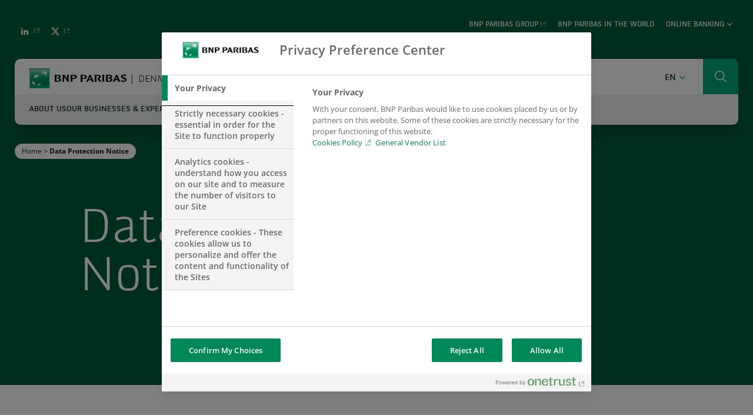

--- FILE ---
content_type: text/html; charset=UTF-8
request_url: https://www.bnpparibas.dk/en/data-protection-notice/
body_size: 45560
content:
<!DOCTYPE html>
<html class="no-js no-js-animation scroll-top" lang="en-GB">
<head><meta charset="UTF-8" /><script>if(navigator.userAgent.match(/MSIE|Internet Explorer/i)||navigator.userAgent.match(/Trident\/7\..*?rv:11/i)){var href=document.location.href;if(!href.match(/[?&]nowprocket/)){if(href.indexOf("?")==-1){if(href.indexOf("#")==-1){document.location.href=href+"?nowprocket=1"}else{document.location.href=href.replace("#","?nowprocket=1#")}}else{if(href.indexOf("#")==-1){document.location.href=href+"&nowprocket=1"}else{document.location.href=href.replace("#","&nowprocket=1#")}}}}</script><script>(()=>{class RocketLazyLoadScripts{constructor(){this.v="2.0.4",this.userEvents=["keydown","keyup","mousedown","mouseup","mousemove","mouseover","mouseout","touchmove","touchstart","touchend","touchcancel","wheel","click","dblclick","input"],this.attributeEvents=["onblur","onclick","oncontextmenu","ondblclick","onfocus","onmousedown","onmouseenter","onmouseleave","onmousemove","onmouseout","onmouseover","onmouseup","onmousewheel","onscroll","onsubmit"]}async t(){this.i(),this.o(),/iP(ad|hone)/.test(navigator.userAgent)&&this.h(),this.u(),this.l(this),this.m(),this.k(this),this.p(this),this._(),await Promise.all([this.R(),this.L()]),this.lastBreath=Date.now(),this.S(this),this.P(),this.D(),this.O(),this.M(),await this.C(this.delayedScripts.normal),await this.C(this.delayedScripts.defer),await this.C(this.delayedScripts.async),await this.T(),await this.F(),await this.j(),await this.A(),window.dispatchEvent(new Event("rocket-allScriptsLoaded")),this.everythingLoaded=!0,this.lastTouchEnd&&await new Promise(t=>setTimeout(t,500-Date.now()+this.lastTouchEnd)),this.I(),this.H(),this.U(),this.W()}i(){this.CSPIssue=sessionStorage.getItem("rocketCSPIssue"),document.addEventListener("securitypolicyviolation",t=>{this.CSPIssue||"script-src-elem"!==t.violatedDirective||"data"!==t.blockedURI||(this.CSPIssue=!0,sessionStorage.setItem("rocketCSPIssue",!0))},{isRocket:!0})}o(){window.addEventListener("pageshow",t=>{this.persisted=t.persisted,this.realWindowLoadedFired=!0},{isRocket:!0}),window.addEventListener("pagehide",()=>{this.onFirstUserAction=null},{isRocket:!0})}h(){let t;function e(e){t=e}window.addEventListener("touchstart",e,{isRocket:!0}),window.addEventListener("touchend",function i(o){o.changedTouches[0]&&t.changedTouches[0]&&Math.abs(o.changedTouches[0].pageX-t.changedTouches[0].pageX)<10&&Math.abs(o.changedTouches[0].pageY-t.changedTouches[0].pageY)<10&&o.timeStamp-t.timeStamp<200&&(window.removeEventListener("touchstart",e,{isRocket:!0}),window.removeEventListener("touchend",i,{isRocket:!0}),"INPUT"===o.target.tagName&&"text"===o.target.type||(o.target.dispatchEvent(new TouchEvent("touchend",{target:o.target,bubbles:!0})),o.target.dispatchEvent(new MouseEvent("mouseover",{target:o.target,bubbles:!0})),o.target.dispatchEvent(new PointerEvent("click",{target:o.target,bubbles:!0,cancelable:!0,detail:1,clientX:o.changedTouches[0].clientX,clientY:o.changedTouches[0].clientY})),event.preventDefault()))},{isRocket:!0})}q(t){this.userActionTriggered||("mousemove"!==t.type||this.firstMousemoveIgnored?"keyup"===t.type||"mouseover"===t.type||"mouseout"===t.type||(this.userActionTriggered=!0,this.onFirstUserAction&&this.onFirstUserAction()):this.firstMousemoveIgnored=!0),"click"===t.type&&t.preventDefault(),t.stopPropagation(),t.stopImmediatePropagation(),"touchstart"===this.lastEvent&&"touchend"===t.type&&(this.lastTouchEnd=Date.now()),"click"===t.type&&(this.lastTouchEnd=0),this.lastEvent=t.type,t.composedPath&&t.composedPath()[0].getRootNode()instanceof ShadowRoot&&(t.rocketTarget=t.composedPath()[0]),this.savedUserEvents.push(t)}u(){this.savedUserEvents=[],this.userEventHandler=this.q.bind(this),this.userEvents.forEach(t=>window.addEventListener(t,this.userEventHandler,{passive:!1,isRocket:!0})),document.addEventListener("visibilitychange",this.userEventHandler,{isRocket:!0})}U(){this.userEvents.forEach(t=>window.removeEventListener(t,this.userEventHandler,{passive:!1,isRocket:!0})),document.removeEventListener("visibilitychange",this.userEventHandler,{isRocket:!0}),this.savedUserEvents.forEach(t=>{(t.rocketTarget||t.target).dispatchEvent(new window[t.constructor.name](t.type,t))})}m(){const t="return false",e=Array.from(this.attributeEvents,t=>"data-rocket-"+t),i="["+this.attributeEvents.join("],[")+"]",o="[data-rocket-"+this.attributeEvents.join("],[data-rocket-")+"]",s=(e,i,o)=>{o&&o!==t&&(e.setAttribute("data-rocket-"+i,o),e["rocket"+i]=new Function("event",o),e.setAttribute(i,t))};new MutationObserver(t=>{for(const n of t)"attributes"===n.type&&(n.attributeName.startsWith("data-rocket-")||this.everythingLoaded?n.attributeName.startsWith("data-rocket-")&&this.everythingLoaded&&this.N(n.target,n.attributeName.substring(12)):s(n.target,n.attributeName,n.target.getAttribute(n.attributeName))),"childList"===n.type&&n.addedNodes.forEach(t=>{if(t.nodeType===Node.ELEMENT_NODE)if(this.everythingLoaded)for(const i of[t,...t.querySelectorAll(o)])for(const t of i.getAttributeNames())e.includes(t)&&this.N(i,t.substring(12));else for(const e of[t,...t.querySelectorAll(i)])for(const t of e.getAttributeNames())this.attributeEvents.includes(t)&&s(e,t,e.getAttribute(t))})}).observe(document,{subtree:!0,childList:!0,attributeFilter:[...this.attributeEvents,...e]})}I(){this.attributeEvents.forEach(t=>{document.querySelectorAll("[data-rocket-"+t+"]").forEach(e=>{this.N(e,t)})})}N(t,e){const i=t.getAttribute("data-rocket-"+e);i&&(t.setAttribute(e,i),t.removeAttribute("data-rocket-"+e))}k(t){Object.defineProperty(HTMLElement.prototype,"onclick",{get(){return this.rocketonclick||null},set(e){this.rocketonclick=e,this.setAttribute(t.everythingLoaded?"onclick":"data-rocket-onclick","this.rocketonclick(event)")}})}S(t){function e(e,i){let o=e[i];e[i]=null,Object.defineProperty(e,i,{get:()=>o,set(s){t.everythingLoaded?o=s:e["rocket"+i]=o=s}})}e(document,"onreadystatechange"),e(window,"onload"),e(window,"onpageshow");try{Object.defineProperty(document,"readyState",{get:()=>t.rocketReadyState,set(e){t.rocketReadyState=e},configurable:!0}),document.readyState="loading"}catch(t){console.log("WPRocket DJE readyState conflict, bypassing")}}l(t){this.originalAddEventListener=EventTarget.prototype.addEventListener,this.originalRemoveEventListener=EventTarget.prototype.removeEventListener,this.savedEventListeners=[],EventTarget.prototype.addEventListener=function(e,i,o){o&&o.isRocket||!t.B(e,this)&&!t.userEvents.includes(e)||t.B(e,this)&&!t.userActionTriggered||e.startsWith("rocket-")||t.everythingLoaded?t.originalAddEventListener.call(this,e,i,o):(t.savedEventListeners.push({target:this,remove:!1,type:e,func:i,options:o}),"mouseenter"!==e&&"mouseleave"!==e||t.originalAddEventListener.call(this,e,t.savedUserEvents.push,o))},EventTarget.prototype.removeEventListener=function(e,i,o){o&&o.isRocket||!t.B(e,this)&&!t.userEvents.includes(e)||t.B(e,this)&&!t.userActionTriggered||e.startsWith("rocket-")||t.everythingLoaded?t.originalRemoveEventListener.call(this,e,i,o):t.savedEventListeners.push({target:this,remove:!0,type:e,func:i,options:o})}}J(t,e){this.savedEventListeners=this.savedEventListeners.filter(i=>{let o=i.type,s=i.target||window;return e!==o||t!==s||(this.B(o,s)&&(i.type="rocket-"+o),this.$(i),!1)})}H(){EventTarget.prototype.addEventListener=this.originalAddEventListener,EventTarget.prototype.removeEventListener=this.originalRemoveEventListener,this.savedEventListeners.forEach(t=>this.$(t))}$(t){t.remove?this.originalRemoveEventListener.call(t.target,t.type,t.func,t.options):this.originalAddEventListener.call(t.target,t.type,t.func,t.options)}p(t){let e;function i(e){return t.everythingLoaded?e:e.split(" ").map(t=>"load"===t||t.startsWith("load.")?"rocket-jquery-load":t).join(" ")}function o(o){function s(e){const s=o.fn[e];o.fn[e]=o.fn.init.prototype[e]=function(){return this[0]===window&&t.userActionTriggered&&("string"==typeof arguments[0]||arguments[0]instanceof String?arguments[0]=i(arguments[0]):"object"==typeof arguments[0]&&Object.keys(arguments[0]).forEach(t=>{const e=arguments[0][t];delete arguments[0][t],arguments[0][i(t)]=e})),s.apply(this,arguments),this}}if(o&&o.fn&&!t.allJQueries.includes(o)){const e={DOMContentLoaded:[],"rocket-DOMContentLoaded":[]};for(const t in e)document.addEventListener(t,()=>{e[t].forEach(t=>t())},{isRocket:!0});o.fn.ready=o.fn.init.prototype.ready=function(i){function s(){parseInt(o.fn.jquery)>2?setTimeout(()=>i.bind(document)(o)):i.bind(document)(o)}return"function"==typeof i&&(t.realDomReadyFired?!t.userActionTriggered||t.fauxDomReadyFired?s():e["rocket-DOMContentLoaded"].push(s):e.DOMContentLoaded.push(s)),o([])},s("on"),s("one"),s("off"),t.allJQueries.push(o)}e=o}t.allJQueries=[],o(window.jQuery),Object.defineProperty(window,"jQuery",{get:()=>e,set(t){o(t)}})}P(){const t=new Map;document.write=document.writeln=function(e){const i=document.currentScript,o=document.createRange(),s=i.parentElement;let n=t.get(i);void 0===n&&(n=i.nextSibling,t.set(i,n));const c=document.createDocumentFragment();o.setStart(c,0),c.appendChild(o.createContextualFragment(e)),s.insertBefore(c,n)}}async R(){return new Promise(t=>{this.userActionTriggered?t():this.onFirstUserAction=t})}async L(){return new Promise(t=>{document.addEventListener("DOMContentLoaded",()=>{this.realDomReadyFired=!0,t()},{isRocket:!0})})}async j(){return this.realWindowLoadedFired?Promise.resolve():new Promise(t=>{window.addEventListener("load",t,{isRocket:!0})})}M(){this.pendingScripts=[];this.scriptsMutationObserver=new MutationObserver(t=>{for(const e of t)e.addedNodes.forEach(t=>{"SCRIPT"!==t.tagName||t.noModule||t.isWPRocket||this.pendingScripts.push({script:t,promise:new Promise(e=>{const i=()=>{const i=this.pendingScripts.findIndex(e=>e.script===t);i>=0&&this.pendingScripts.splice(i,1),e()};t.addEventListener("load",i,{isRocket:!0}),t.addEventListener("error",i,{isRocket:!0}),setTimeout(i,1e3)})})})}),this.scriptsMutationObserver.observe(document,{childList:!0,subtree:!0})}async F(){await this.X(),this.pendingScripts.length?(await this.pendingScripts[0].promise,await this.F()):this.scriptsMutationObserver.disconnect()}D(){this.delayedScripts={normal:[],async:[],defer:[]},document.querySelectorAll("script[type$=rocketlazyloadscript]").forEach(t=>{t.hasAttribute("data-rocket-src")?t.hasAttribute("async")&&!1!==t.async?this.delayedScripts.async.push(t):t.hasAttribute("defer")&&!1!==t.defer||"module"===t.getAttribute("data-rocket-type")?this.delayedScripts.defer.push(t):this.delayedScripts.normal.push(t):this.delayedScripts.normal.push(t)})}async _(){await this.L();let t=[];document.querySelectorAll("script[type$=rocketlazyloadscript][data-rocket-src]").forEach(e=>{let i=e.getAttribute("data-rocket-src");if(i&&!i.startsWith("data:")){i.startsWith("//")&&(i=location.protocol+i);try{const o=new URL(i).origin;o!==location.origin&&t.push({src:o,crossOrigin:e.crossOrigin||"module"===e.getAttribute("data-rocket-type")})}catch(t){}}}),t=[...new Map(t.map(t=>[JSON.stringify(t),t])).values()],this.Y(t,"preconnect")}async G(t){if(await this.K(),!0!==t.noModule||!("noModule"in HTMLScriptElement.prototype))return new Promise(e=>{let i;function o(){(i||t).setAttribute("data-rocket-status","executed"),e()}try{if(navigator.userAgent.includes("Firefox/")||""===navigator.vendor||this.CSPIssue)i=document.createElement("script"),[...t.attributes].forEach(t=>{let e=t.nodeName;"type"!==e&&("data-rocket-type"===e&&(e="type"),"data-rocket-src"===e&&(e="src"),i.setAttribute(e,t.nodeValue))}),t.text&&(i.text=t.text),t.nonce&&(i.nonce=t.nonce),i.hasAttribute("src")?(i.addEventListener("load",o,{isRocket:!0}),i.addEventListener("error",()=>{i.setAttribute("data-rocket-status","failed-network"),e()},{isRocket:!0}),setTimeout(()=>{i.isConnected||e()},1)):(i.text=t.text,o()),i.isWPRocket=!0,t.parentNode.replaceChild(i,t);else{const i=t.getAttribute("data-rocket-type"),s=t.getAttribute("data-rocket-src");i?(t.type=i,t.removeAttribute("data-rocket-type")):t.removeAttribute("type"),t.addEventListener("load",o,{isRocket:!0}),t.addEventListener("error",i=>{this.CSPIssue&&i.target.src.startsWith("data:")?(console.log("WPRocket: CSP fallback activated"),t.removeAttribute("src"),this.G(t).then(e)):(t.setAttribute("data-rocket-status","failed-network"),e())},{isRocket:!0}),s?(t.fetchPriority="high",t.removeAttribute("data-rocket-src"),t.src=s):t.src="data:text/javascript;base64,"+window.btoa(unescape(encodeURIComponent(t.text)))}}catch(i){t.setAttribute("data-rocket-status","failed-transform"),e()}});t.setAttribute("data-rocket-status","skipped")}async C(t){const e=t.shift();return e?(e.isConnected&&await this.G(e),this.C(t)):Promise.resolve()}O(){this.Y([...this.delayedScripts.normal,...this.delayedScripts.defer,...this.delayedScripts.async],"preload")}Y(t,e){this.trash=this.trash||[];let i=!0;var o=document.createDocumentFragment();t.forEach(t=>{const s=t.getAttribute&&t.getAttribute("data-rocket-src")||t.src;if(s&&!s.startsWith("data:")){const n=document.createElement("link");n.href=s,n.rel=e,"preconnect"!==e&&(n.as="script",n.fetchPriority=i?"high":"low"),t.getAttribute&&"module"===t.getAttribute("data-rocket-type")&&(n.crossOrigin=!0),t.crossOrigin&&(n.crossOrigin=t.crossOrigin),t.integrity&&(n.integrity=t.integrity),t.nonce&&(n.nonce=t.nonce),o.appendChild(n),this.trash.push(n),i=!1}}),document.head.appendChild(o)}W(){this.trash.forEach(t=>t.remove())}async T(){try{document.readyState="interactive"}catch(t){}this.fauxDomReadyFired=!0;try{await this.K(),this.J(document,"readystatechange"),document.dispatchEvent(new Event("rocket-readystatechange")),await this.K(),document.rocketonreadystatechange&&document.rocketonreadystatechange(),await this.K(),this.J(document,"DOMContentLoaded"),document.dispatchEvent(new Event("rocket-DOMContentLoaded")),await this.K(),this.J(window,"DOMContentLoaded"),window.dispatchEvent(new Event("rocket-DOMContentLoaded"))}catch(t){console.error(t)}}async A(){try{document.readyState="complete"}catch(t){}try{await this.K(),this.J(document,"readystatechange"),document.dispatchEvent(new Event("rocket-readystatechange")),await this.K(),document.rocketonreadystatechange&&document.rocketonreadystatechange(),await this.K(),this.J(window,"load"),window.dispatchEvent(new Event("rocket-load")),await this.K(),window.rocketonload&&window.rocketonload(),await this.K(),this.allJQueries.forEach(t=>t(window).trigger("rocket-jquery-load")),await this.K(),this.J(window,"pageshow");const t=new Event("rocket-pageshow");t.persisted=this.persisted,window.dispatchEvent(t),await this.K(),window.rocketonpageshow&&window.rocketonpageshow({persisted:this.persisted})}catch(t){console.error(t)}}async K(){Date.now()-this.lastBreath>45&&(await this.X(),this.lastBreath=Date.now())}async X(){return document.hidden?new Promise(t=>setTimeout(t)):new Promise(t=>requestAnimationFrame(t))}B(t,e){return e===document&&"readystatechange"===t||(e===document&&"DOMContentLoaded"===t||(e===window&&"DOMContentLoaded"===t||(e===window&&"load"===t||e===window&&"pageshow"===t)))}static run(){(new RocketLazyLoadScripts).t()}}RocketLazyLoadScripts.run()})();</script>
	<script type="rocketlazyloadscript">
	(function(){
    function replaceHtmlClass(regexp, str) {
        var h = document.documentElement;
        h.className = h.className.replace(regexp, str);
    }

    replaceHtmlClass(/no-js/, 'js');

    if (!window.matchMedia('(prefers-reduced-motion: reduce)').matches) {
        replaceHtmlClass(/no-js-animation/, 'js-animation');
    }
})();
	</script>
	
	
	<meta name="viewport" content="width=device-width, initial-scale=1" />
	<meta http-equiv="x-ua-compatible" content="ie=edge">

	<meta name='robots' content='index, follow, max-image-preview:large, max-snippet:-1, max-video-preview:-1' />
	<style>img:is([sizes="auto" i], [sizes^="auto," i]) { contain-intrinsic-size: 3000px 1500px }</style>
	<!-- OptanonConsentNoticeStart -->
<script src="https://cdn.cookielaw.org/scripttemplates/otSDKStub.js"  type="text/javascript" charset="UTF-8" data-domain-script="b9bd95bb-5d3d-468b-87e7-55b3796df070"  data-rocket-defer defer></script>
<script type="rocketlazyloadscript" data-rocket-type="text/javascript">
function OptanonWrapper() { }
</script>
<!-- OptanonConsentNoticeEnd -->
<!-- Google Tag Manager for WordPress by gtm4wp.com -->
<script data-cfasync="false" data-pagespeed-no-defer>
	var gtm4wp_datalayer_name = "dataLayer";
	var dataLayer = dataLayer || [];
</script>
<!-- End Google Tag Manager for WordPress by gtm4wp.com -->
	<title>Your personal data and BNP Paribas in Denmark - data protection</title>
	<meta name="description" content="The protection of your personal data is important to the BNP Paribas Group which has adopted strong policies. Read all about the use we do of your data." />
	<link rel="canonical" href="https://www.bnpparibas.dk/en/data-protection-notice/" />
	<meta property="og:locale" content="en_GB" />
	<meta property="og:type" content="article" />
	<meta property="og:title" content="Your personal data and BNP Paribas in Denmark - data protection" />
	<meta property="og:description" content="The protection of your personal data is important to the BNP Paribas Group which has adopted strong policies. Read all about the use we do of your data." />
	<meta property="og:url" content="https://www.bnpparibas.dk/en/data-protection-notice/" />
	<meta property="og:site_name" content="Denmark" />
	<meta property="article:modified_time" content="2026-01-07T12:46:06+00:00" />
	<meta property="og:image" content="https://www.bnpparibas.dk/app/uploads/sites/33/2022/09/gettyimages-1257244667-1900px-1024x649.jpg" />
	<meta property="og:image:width" content="1024" />
	<meta property="og:image:height" content="649" />
	<meta property="og:image:type" content="image/jpeg" />
	<meta name="twitter:card" content="summary_large_image" />
	<meta name="twitter:label1" content="Est. reading time" />
	<meta name="twitter:data1" content="64 minutes" />
	<script type="application/ld+json" class="yoast-schema-graph">{"@context":"https://schema.org","@graph":[{"@type":"WebPage","@id":"https://www.bnpparibas.dk/en/data-protection-notice/","url":"https://www.bnpparibas.dk/en/data-protection-notice/","name":"Your personal data and BNP Paribas in Denmark - data protection","isPartOf":{"@id":"https://www.bnpparibas.dk/en/#website"},"primaryImageOfPage":{"@id":"https://www.bnpparibas.dk/en/data-protection-notice/#primaryimage"},"image":{"@id":"https://www.bnpparibas.dk/en/data-protection-notice/#primaryimage"},"thumbnailUrl":"https://www.bnpparibas.dk/app/uploads/sites/33/2022/09/gettyimages-1257244667-1900px.jpg","datePublished":"2020-10-21T15:03:32+00:00","dateModified":"2026-01-07T12:46:06+00:00","description":"The protection of your personal data is important to the BNP Paribas Group which has adopted strong policies. Read all about the use we do of your data.","breadcrumb":{"@id":"https://www.bnpparibas.dk/en/data-protection-notice/#breadcrumb"},"inLanguage":"en-GB","potentialAction":[{"@type":"ReadAction","target":["https://www.bnpparibas.dk/en/data-protection-notice/"]}]},{"@type":"ImageObject","inLanguage":"en-GB","@id":"https://www.bnpparibas.dk/en/data-protection-notice/#primaryimage","url":"https://www.bnpparibas.dk/app/uploads/sites/33/2022/09/gettyimages-1257244667-1900px.jpg","contentUrl":"https://www.bnpparibas.dk/app/uploads/sites/33/2022/09/gettyimages-1257244667-1900px.jpg","width":1900,"height":1205},{"@type":"BreadcrumbList","@id":"https://www.bnpparibas.dk/en/data-protection-notice/#breadcrumb","itemListElement":[{"@type":"ListItem","position":1,"name":"Home","item":"https://www.bnpparibas.dk/en/"},{"@type":"ListItem","position":2,"name":"Data Protection Notice"}]},{"@type":"WebSite","@id":"https://www.bnpparibas.dk/en/#website","url":"https://www.bnpparibas.dk/en/","name":"Denmark","description":"The bank for a changing world","publisher":{"@id":"https://www.bnpparibas.dk/en/#organization"},"potentialAction":[{"@type":"SearchAction","target":{"@type":"EntryPoint","urlTemplate":"https://www.bnpparibas.dk/en/?s={search_term_string}"},"query-input":{"@type":"PropertyValueSpecification","valueRequired":true,"valueName":"search_term_string"}}],"inLanguage":"en-GB"},{"@type":"Organization","@id":"https://www.bnpparibas.dk/en/#organization","name":"BNP Paribas","url":"https://www.bnpparibas.dk/en/","logo":{"@type":"ImageObject","inLanguage":"en-GB","@id":"https://www.bnpparibas.dk/en/#/schema/logo/image/","url":"","contentUrl":"","caption":"BNP Paribas"},"image":{"@id":"https://www.bnpparibas.dk/en/#/schema/logo/image/"}}]}</script>


<link rel='dns-prefetch' href='//www.bnpparibas.dk' />

<link rel='stylesheet' id='wp-block-library-css' href='https://www.bnpparibas.dk/wp-includes/css/dist/block-library/style.min.css?ver=fc8aa52624' media='all' />
<style id='wp-block-library-theme-inline-css'>
.wp-block-audio :where(figcaption){color:#555;font-size:13px;text-align:center}.is-dark-theme .wp-block-audio :where(figcaption){color:#ffffffa6}.wp-block-audio{margin:0 0 1em}.wp-block-code{border:1px solid #ccc;border-radius:4px;font-family:Menlo,Consolas,monaco,monospace;padding:.8em 1em}.wp-block-embed :where(figcaption){color:#555;font-size:13px;text-align:center}.is-dark-theme .wp-block-embed :where(figcaption){color:#ffffffa6}.wp-block-embed{margin:0 0 1em}.blocks-gallery-caption{color:#555;font-size:13px;text-align:center}.is-dark-theme .blocks-gallery-caption{color:#ffffffa6}:root :where(.wp-block-image figcaption){color:#555;font-size:13px;text-align:center}.is-dark-theme :root :where(.wp-block-image figcaption){color:#ffffffa6}.wp-block-image{margin:0 0 1em}.wp-block-pullquote{border-bottom:4px solid;border-top:4px solid;color:currentColor;margin-bottom:1.75em}.wp-block-pullquote cite,.wp-block-pullquote footer,.wp-block-pullquote__citation{color:currentColor;font-size:.8125em;font-style:normal;text-transform:uppercase}.wp-block-quote{border-left:.25em solid;margin:0 0 1.75em;padding-left:1em}.wp-block-quote cite,.wp-block-quote footer{color:currentColor;font-size:.8125em;font-style:normal;position:relative}.wp-block-quote:where(.has-text-align-right){border-left:none;border-right:.25em solid;padding-left:0;padding-right:1em}.wp-block-quote:where(.has-text-align-center){border:none;padding-left:0}.wp-block-quote.is-large,.wp-block-quote.is-style-large,.wp-block-quote:where(.is-style-plain){border:none}.wp-block-search .wp-block-search__label{font-weight:700}.wp-block-search__button{border:1px solid #ccc;padding:.375em .625em}:where(.wp-block-group.has-background){padding:1.25em 2.375em}.wp-block-separator.has-css-opacity{opacity:.4}.wp-block-separator{border:none;border-bottom:2px solid;margin-left:auto;margin-right:auto}.wp-block-separator.has-alpha-channel-opacity{opacity:1}.wp-block-separator:not(.is-style-wide):not(.is-style-dots){width:100px}.wp-block-separator.has-background:not(.is-style-dots){border-bottom:none;height:1px}.wp-block-separator.has-background:not(.is-style-wide):not(.is-style-dots){height:2px}.wp-block-table{margin:0 0 1em}.wp-block-table td,.wp-block-table th{word-break:normal}.wp-block-table :where(figcaption){color:#555;font-size:13px;text-align:center}.is-dark-theme .wp-block-table :where(figcaption){color:#ffffffa6}.wp-block-video :where(figcaption){color:#555;font-size:13px;text-align:center}.is-dark-theme .wp-block-video :where(figcaption){color:#ffffffa6}.wp-block-video{margin:0 0 1em}:root :where(.wp-block-template-part.has-background){margin-bottom:0;margin-top:0;padding:1.25em 2.375em}
</style>
<style id='classic-theme-styles-inline-css'>
/*! This file is auto-generated */
.wp-block-button__link{color:#fff;background-color:#32373c;border-radius:9999px;box-shadow:none;text-decoration:none;padding:calc(.667em + 2px) calc(1.333em + 2px);font-size:1.125em}.wp-block-file__button{background:#32373c;color:#fff;text-decoration:none}
</style>
<style id='global-styles-inline-css'>
:root{--wp--preset--aspect-ratio--square: 1;--wp--preset--aspect-ratio--4-3: 4/3;--wp--preset--aspect-ratio--3-4: 3/4;--wp--preset--aspect-ratio--3-2: 3/2;--wp--preset--aspect-ratio--2-3: 2/3;--wp--preset--aspect-ratio--16-9: 16/9;--wp--preset--aspect-ratio--9-16: 9/16;--wp--preset--color--black: #000000;--wp--preset--color--cyan-bluish-gray: #abb8c3;--wp--preset--color--white: #ffffff;--wp--preset--color--pale-pink: #f78da7;--wp--preset--color--vivid-red: #cf2e2e;--wp--preset--color--luminous-vivid-orange: #ff6900;--wp--preset--color--luminous-vivid-amber: #fcb900;--wp--preset--color--light-green-cyan: #7bdcb5;--wp--preset--color--vivid-green-cyan: #00d084;--wp--preset--color--pale-cyan-blue: #8ed1fc;--wp--preset--color--vivid-cyan-blue: #0693e3;--wp--preset--color--vivid-purple: #9b51e0;--wp--preset--color--dark-green: #008859;--wp--preset--color--light-green: #00C188;--wp--preset--color--dark: #152025;--wp--preset--color--light: #fff;--wp--preset--color--gray: #EFF2F3;--wp--preset--gradient--vivid-cyan-blue-to-vivid-purple: linear-gradient(135deg,rgba(6,147,227,1) 0%,rgb(155,81,224) 100%);--wp--preset--gradient--light-green-cyan-to-vivid-green-cyan: linear-gradient(135deg,rgb(122,220,180) 0%,rgb(0,208,130) 100%);--wp--preset--gradient--luminous-vivid-amber-to-luminous-vivid-orange: linear-gradient(135deg,rgba(252,185,0,1) 0%,rgba(255,105,0,1) 100%);--wp--preset--gradient--luminous-vivid-orange-to-vivid-red: linear-gradient(135deg,rgba(255,105,0,1) 0%,rgb(207,46,46) 100%);--wp--preset--gradient--very-light-gray-to-cyan-bluish-gray: linear-gradient(135deg,rgb(238,238,238) 0%,rgb(169,184,195) 100%);--wp--preset--gradient--cool-to-warm-spectrum: linear-gradient(135deg,rgb(74,234,220) 0%,rgb(151,120,209) 20%,rgb(207,42,186) 40%,rgb(238,44,130) 60%,rgb(251,105,98) 80%,rgb(254,248,76) 100%);--wp--preset--gradient--blush-light-purple: linear-gradient(135deg,rgb(255,206,236) 0%,rgb(152,150,240) 100%);--wp--preset--gradient--blush-bordeaux: linear-gradient(135deg,rgb(254,205,165) 0%,rgb(254,45,45) 50%,rgb(107,0,62) 100%);--wp--preset--gradient--luminous-dusk: linear-gradient(135deg,rgb(255,203,112) 0%,rgb(199,81,192) 50%,rgb(65,88,208) 100%);--wp--preset--gradient--pale-ocean: linear-gradient(135deg,rgb(255,245,203) 0%,rgb(182,227,212) 50%,rgb(51,167,181) 100%);--wp--preset--gradient--electric-grass: linear-gradient(135deg,rgb(202,248,128) 0%,rgb(113,206,126) 100%);--wp--preset--gradient--midnight: linear-gradient(135deg,rgb(2,3,129) 0%,rgb(40,116,252) 100%);--wp--preset--font-size--small: 13px;--wp--preset--font-size--medium: 20px;--wp--preset--font-size--large: 36px;--wp--preset--font-size--x-large: 42px;--wp--preset--spacing--20: 0.44rem;--wp--preset--spacing--30: 0.67rem;--wp--preset--spacing--40: 1rem;--wp--preset--spacing--50: 1.5rem;--wp--preset--spacing--60: 2.25rem;--wp--preset--spacing--70: 3.38rem;--wp--preset--spacing--80: 5.06rem;--wp--preset--shadow--natural: 6px 6px 9px rgba(0, 0, 0, 0.2);--wp--preset--shadow--deep: 12px 12px 50px rgba(0, 0, 0, 0.4);--wp--preset--shadow--sharp: 6px 6px 0px rgba(0, 0, 0, 0.2);--wp--preset--shadow--outlined: 6px 6px 0px -3px rgba(255, 255, 255, 1), 6px 6px rgba(0, 0, 0, 1);--wp--preset--shadow--crisp: 6px 6px 0px rgba(0, 0, 0, 1);}:where(.is-layout-flex){gap: 0.5em;}:where(.is-layout-grid){gap: 0.5em;}body .is-layout-flex{display: flex;}.is-layout-flex{flex-wrap: wrap;align-items: center;}.is-layout-flex > :is(*, div){margin: 0;}body .is-layout-grid{display: grid;}.is-layout-grid > :is(*, div){margin: 0;}:where(.wp-block-columns.is-layout-flex){gap: 2em;}:where(.wp-block-columns.is-layout-grid){gap: 2em;}:where(.wp-block-post-template.is-layout-flex){gap: 1.25em;}:where(.wp-block-post-template.is-layout-grid){gap: 1.25em;}.has-black-color{color: var(--wp--preset--color--black) !important;}.has-cyan-bluish-gray-color{color: var(--wp--preset--color--cyan-bluish-gray) !important;}.has-white-color{color: var(--wp--preset--color--white) !important;}.has-pale-pink-color{color: var(--wp--preset--color--pale-pink) !important;}.has-vivid-red-color{color: var(--wp--preset--color--vivid-red) !important;}.has-luminous-vivid-orange-color{color: var(--wp--preset--color--luminous-vivid-orange) !important;}.has-luminous-vivid-amber-color{color: var(--wp--preset--color--luminous-vivid-amber) !important;}.has-light-green-cyan-color{color: var(--wp--preset--color--light-green-cyan) !important;}.has-vivid-green-cyan-color{color: var(--wp--preset--color--vivid-green-cyan) !important;}.has-pale-cyan-blue-color{color: var(--wp--preset--color--pale-cyan-blue) !important;}.has-vivid-cyan-blue-color{color: var(--wp--preset--color--vivid-cyan-blue) !important;}.has-vivid-purple-color{color: var(--wp--preset--color--vivid-purple) !important;}.has-black-background-color{background-color: var(--wp--preset--color--black) !important;}.has-cyan-bluish-gray-background-color{background-color: var(--wp--preset--color--cyan-bluish-gray) !important;}.has-white-background-color{background-color: var(--wp--preset--color--white) !important;}.has-pale-pink-background-color{background-color: var(--wp--preset--color--pale-pink) !important;}.has-vivid-red-background-color{background-color: var(--wp--preset--color--vivid-red) !important;}.has-luminous-vivid-orange-background-color{background-color: var(--wp--preset--color--luminous-vivid-orange) !important;}.has-luminous-vivid-amber-background-color{background-color: var(--wp--preset--color--luminous-vivid-amber) !important;}.has-light-green-cyan-background-color{background-color: var(--wp--preset--color--light-green-cyan) !important;}.has-vivid-green-cyan-background-color{background-color: var(--wp--preset--color--vivid-green-cyan) !important;}.has-pale-cyan-blue-background-color{background-color: var(--wp--preset--color--pale-cyan-blue) !important;}.has-vivid-cyan-blue-background-color{background-color: var(--wp--preset--color--vivid-cyan-blue) !important;}.has-vivid-purple-background-color{background-color: var(--wp--preset--color--vivid-purple) !important;}.has-black-border-color{border-color: var(--wp--preset--color--black) !important;}.has-cyan-bluish-gray-border-color{border-color: var(--wp--preset--color--cyan-bluish-gray) !important;}.has-white-border-color{border-color: var(--wp--preset--color--white) !important;}.has-pale-pink-border-color{border-color: var(--wp--preset--color--pale-pink) !important;}.has-vivid-red-border-color{border-color: var(--wp--preset--color--vivid-red) !important;}.has-luminous-vivid-orange-border-color{border-color: var(--wp--preset--color--luminous-vivid-orange) !important;}.has-luminous-vivid-amber-border-color{border-color: var(--wp--preset--color--luminous-vivid-amber) !important;}.has-light-green-cyan-border-color{border-color: var(--wp--preset--color--light-green-cyan) !important;}.has-vivid-green-cyan-border-color{border-color: var(--wp--preset--color--vivid-green-cyan) !important;}.has-pale-cyan-blue-border-color{border-color: var(--wp--preset--color--pale-cyan-blue) !important;}.has-vivid-cyan-blue-border-color{border-color: var(--wp--preset--color--vivid-cyan-blue) !important;}.has-vivid-purple-border-color{border-color: var(--wp--preset--color--vivid-purple) !important;}.has-vivid-cyan-blue-to-vivid-purple-gradient-background{background: var(--wp--preset--gradient--vivid-cyan-blue-to-vivid-purple) !important;}.has-light-green-cyan-to-vivid-green-cyan-gradient-background{background: var(--wp--preset--gradient--light-green-cyan-to-vivid-green-cyan) !important;}.has-luminous-vivid-amber-to-luminous-vivid-orange-gradient-background{background: var(--wp--preset--gradient--luminous-vivid-amber-to-luminous-vivid-orange) !important;}.has-luminous-vivid-orange-to-vivid-red-gradient-background{background: var(--wp--preset--gradient--luminous-vivid-orange-to-vivid-red) !important;}.has-very-light-gray-to-cyan-bluish-gray-gradient-background{background: var(--wp--preset--gradient--very-light-gray-to-cyan-bluish-gray) !important;}.has-cool-to-warm-spectrum-gradient-background{background: var(--wp--preset--gradient--cool-to-warm-spectrum) !important;}.has-blush-light-purple-gradient-background{background: var(--wp--preset--gradient--blush-light-purple) !important;}.has-blush-bordeaux-gradient-background{background: var(--wp--preset--gradient--blush-bordeaux) !important;}.has-luminous-dusk-gradient-background{background: var(--wp--preset--gradient--luminous-dusk) !important;}.has-pale-ocean-gradient-background{background: var(--wp--preset--gradient--pale-ocean) !important;}.has-electric-grass-gradient-background{background: var(--wp--preset--gradient--electric-grass) !important;}.has-midnight-gradient-background{background: var(--wp--preset--gradient--midnight) !important;}.has-small-font-size{font-size: var(--wp--preset--font-size--small) !important;}.has-medium-font-size{font-size: var(--wp--preset--font-size--medium) !important;}.has-large-font-size{font-size: var(--wp--preset--font-size--large) !important;}.has-x-large-font-size{font-size: var(--wp--preset--font-size--x-large) !important;}
:where(.wp-block-post-template.is-layout-flex){gap: 1.25em;}:where(.wp-block-post-template.is-layout-grid){gap: 1.25em;}
:where(.wp-block-columns.is-layout-flex){gap: 2em;}:where(.wp-block-columns.is-layout-grid){gap: 2em;}
:root :where(.wp-block-pullquote){font-size: 1.5em;line-height: 1.6;}
</style>
<link rel='stylesheet' id='wp-pagenavi-css' href='https://www.bnpparibas.dk/app/plugins/wp-pagenavi/pagenavi-css.css?ver=3bb5f3d9d6' media='all' />
<link rel='stylesheet' id='searchwp-forms-css' href='https://www.bnpparibas.dk/app/plugins/searchwp/assets/css/frontend/search-forms.min.css?ver=8fc9016d03' media='all' />
<link rel='stylesheet' id='theme-style-css' href='https://www.bnpparibas.dk/app/themes/bnpp-pays-v2c/dist/app.a70b7d2f.min.css' media='all' />
<script type="rocketlazyloadscript" data-rocket-src="https://www.bnpparibas.dk/wp-includes/js/jquery/jquery.min.js?ver=71812e4fb0" id="jquery-core-js"></script>
<script type="rocketlazyloadscript" data-rocket-src="https://www.bnpparibas.dk/wp-includes/js/jquery/jquery-migrate.min.js?ver=56455ad7c1" id="jquery-migrate-js" data-rocket-defer defer></script>
<script type="rocketlazyloadscript" id="jquery-js-after">
jQuery.event.special.touchstart={setup:function(e,t,s){this.addEventListener("touchstart",s,{passive:!t.includes("noPreventDefault")})}},jQuery.event.special.touchmove={setup:function(e,t,s){this.addEventListener("touchmove",s,{passive:!t.includes("noPreventDefault")})}},jQuery.event.special.wheel={setup:function(e,t,s){this.addEventListener("wheel",s,{passive:!0})}},jQuery.event.special.mousewheel={setup:function(e,t,s){this.addEventListener("mousewheel",s,{passive:!0})}};
</script>

<!-- Google Tag Manager for WordPress by gtm4wp.com -->
<!-- GTM Container placement set to automatic -->
<script data-cfasync="false" data-pagespeed-no-defer>
	var dataLayer_content = {"siteID":33,"siteName":"Denmark","visitorLoginState":"logged-out","pagePostType":"page","pagePostType2":"single-page","postFormat":"standard"};
	dataLayer.push( dataLayer_content );
</script>
<script type="rocketlazyloadscript" data-cfasync="false" data-pagespeed-no-defer>
(function(w,d,s,l,i){w[l]=w[l]||[];w[l].push({'gtm.start':
new Date().getTime(),event:'gtm.js'});var f=d.getElementsByTagName(s)[0],
j=d.createElement(s),dl=l!='dataLayer'?'&l='+l:'';j.async=true;j.src=
'//www.googletagmanager.com/gtm.js?id='+i+dl;f.parentNode.insertBefore(j,f);
})(window,document,'script','dataLayer','GTM-PH4774H');
</script>
<!-- End Google Tag Manager for WordPress by gtm4wp.com --><noscript><style id="rocket-lazyload-nojs-css">.rll-youtube-player, [data-lazy-src]{display:none !important;}</style></noscript><meta name="generator" content="WP Rocket 3.19.4" data-wpr-features="wpr_delay_js wpr_defer_js wpr_minify_js wpr_lazyload_images wpr_lazyload_iframes wpr_preload_links wpr_desktop" /></head>
<body class="wp-singular page-template-default page page-id-21206 wp-embed-responsive wp-theme-bnpp-pays-v2c site-33">
	
<!-- GTM Container placement set to automatic -->
<!-- Google Tag Manager (noscript) -->
				<noscript><iframe src="https://www.googletagmanager.com/ns.html?id=GTM-PH4774H" height="0" width="0" style="display:none;visibility:hidden" aria-hidden="true"></iframe></noscript>
<!-- End Google Tag Manager (noscript) -->	<ul class="skip-links skip-links--hidden" aria-label="Fast access links">
	<li><a href="#content">Direct access to content</a></li>
	<li><a href="#search__toggle">Direct access to Search</a></li>
	<li><a href="#nav-primary">Direct access to Main Menu</a></li>
	<li><a href="#nav-onlinebanking-pre">Direct access to Online Banking Menu</a></li>
</ul>
<header id="header" class="header" role="banner">
	<div class="header__pre">
		<div class="container">
			<div class="header__pre-item">
				<div class="nav">		<ul class="menu social__menu">
							<li class="menu-item">
					<a href="https://www.linkedin.com/company/bnp-paribas/" title="BNP Paribas - New window" target="_blank" rel="noopener noreferrer nofollow">
						<svg class="icon icon-linkedin social-icon" aria-hidden="true" focusable="false"><use href="https://www.bnpparibas.dk/app/themes/bnpp-pays-v2c/dist/icons/social.svg#icon-linkedin"></use></svg>						<span class="social__label visuallyhidden">BNP Paribas</span>
					</a>
				</li>
							<li class="menu-item">
					<a href="https://twitter.com/BNPParibas" title="BNP Paribas - New window" target="_blank" rel="noopener noreferrer nofollow">
						<svg class="icon icon-twitter social-icon" aria-hidden="true" focusable="false"><use href="https://www.bnpparibas.dk/app/themes/bnpp-pays-v2c/dist/icons/social.svg#icon-twitter"></use></svg>						<span class="social__label visuallyhidden">BNP Paribas</span>
					</a>
				</li>
					</ul>
	</div>			</div>
			<div class="header__pre-item">
				<div class="nav">
	<ul id="group__menu" class="menu group__menu"><li id="menu-item-1472" class="menu-item menu-item-type-custom menu-item-object-custom menu-item-1472"><a target="_blank" href="https://group.bnpparibas/en/">BNP Paribas Group</a></li>
<li id="menu-item-1989" class="menu-item menu-item-type-post_type menu-item-object-page menu-item-1989"><a href="https://www.bnpparibas.dk/en/bnp-paribas-in-the-world/">BNP Paribas in the world</a></li>
</ul></div>
					<nav id="nav-onlinebanking-pre" class="amenu nav" aria-label="Online Banking" role="navigation">
		<ul id="amenu-onlinebanking" class="menu amenu__onlinebanking js-amenu__onlinebanking">
			<li class="menu-item current-menu-item menu-item-has-children">
				<a href="#">Online Banking					<svg class="icon icon-down" aria-hidden="true" focusable="false"><use href="https://www.bnpparibas.dk/app/themes/bnpp-pays-v2c/dist/icons/sprite.svg#icon-down"></use></svg>				</a>
				<div class='amenu__panel'>
					<ul class='sub-menu amenu__sub-menu'>
													<li class="menu-item">
								<a href="https://globalmarkets.bnpparibas.com/" target="_blank">
									<div class="onlinebanking">
										<noscript>
    <!-- data-location="header-logo" -->
    <img src="https://www.bnpparibas.dk/app/uploads/sites/33/cache/2021/04/global-market/2328124920.png" class="lazyload onlinebanking__logo" alt="" />
</noscript>
<picture>
    <source data-srcset="https://www.bnpparibas.dk/app/uploads/sites/33/cache/2021/04/global-market/3939585262.png, https://www.bnpparibas.dk/app/uploads/sites/33/cache/2021/04/global-market/2328124920.png 2x" srcset="[data-uri]" data-crop="false" />

    <img data-no-lazy="" src="[data-uri]" class="lazyload onlinebanking__logo" alt=""/>
</picture>
										<p class="visuallyhidden">Global Markets</p>
																					<p class="onlinebanking__text">The single point of entry to BNP Paribas Fixed Income&#039;s global web services</p>
																							<p class="visuallyhidden">New window</p>
												<svg class="icon icon-up onlinebanking__icon" aria-hidden="true" focusable="false"><use href="https://www.bnpparibas.dk/app/themes/bnpp-pays-v2c/dist/icons/sprite.svg#icon-up"></use></svg>									</div>
								</a>
							</li>
														<li class="menu-item">
								<a href="https://connexis.bnpparibas.com/" target="_blank">
									<div class="onlinebanking">
										<noscript>
    <!-- data-location="header-logo" -->
    <img src="https://www.bnpparibas.dk/app/uploads/sites/33/cache/2021/04/connexis/2880509333.jpg" class="lazyload onlinebanking__logo" alt="" />
</noscript>
<picture>
    <source data-srcset="https://www.bnpparibas.dk/app/uploads/sites/33/cache/2021/04/connexis/2482261548.jpg, https://www.bnpparibas.dk/app/uploads/sites/33/cache/2021/04/connexis/2880509333.jpg 2x" srcset="[data-uri]" data-crop="false" />

    <img data-no-lazy="" src="[data-uri]" class="lazyload onlinebanking__logo" alt=""/>
</picture>
										<p class="visuallyhidden">Connexis Trade Finance &amp; Cash Management</p>
																					<p class="onlinebanking__text">Access your world accounts in real time for cash operations and file transfers</p>
																							<p class="visuallyhidden">New window</p>
												<svg class="icon icon-up onlinebanking__icon" aria-hidden="true" focusable="false"><use href="https://www.bnpparibas.dk/app/themes/bnpp-pays-v2c/dist/icons/sprite.svg#icon-up"></use></svg>									</div>
								</a>
							</li>
														<li class="menu-item">
								<a href="https://cube.exane.com/" target="_blank">
									<div class="onlinebanking">
										<noscript>
    <!-- data-location="header-logo" -->
    <img src="https://www.bnpparibas.dk/app/uploads/sites/33/cache/2022/08/bnpp-exane-logo-fr-h-digi-rvb-002-350px/2411514926.jpg" class="lazyload onlinebanking__logo" alt="" />
</noscript>
<picture>
    <source data-srcset="https://www.bnpparibas.dk/app/uploads/sites/33/cache/2022/08/bnpp-exane-logo-fr-h-digi-rvb-002-350px/2009820266.jpg, https://www.bnpparibas.dk/app/uploads/sites/33/cache/2022/08/bnpp-exane-logo-fr-h-digi-rvb-002-350px/2411514926.jpg 2x" srcset="[data-uri]" data-crop="false" />

    <img data-no-lazy="" src="[data-uri]" class="lazyload onlinebanking__logo" alt=""/>
</picture>
										<p class="visuallyhidden">CUBE</p>
																					<p class="onlinebanking__text">Cash equities - access our high quality global execution platform</p>
																							<p class="visuallyhidden">New window</p>
												<svg class="icon icon-up onlinebanking__icon" aria-hidden="true" focusable="false"><use href="https://www.bnpparibas.dk/app/themes/bnpp-pays-v2c/dist/icons/sprite.svg#icon-up"></use></svg>									</div>
								</a>
							</li>
												</ul>
				</div>
			</li>
		</ul>
	</nav>
				</div>
		</div>
	</div>
	<div class="header__main">
		<div class="container">
			<div class="header__wrapper">
				<div class="header__progressbar"></div>
				<div class="header__top">
					<div class="header__left">
						<a href="https://www.bnpparibas.dk/en/" class="header__logo-link">
							<div class="header__title visuallyhidden">BNP Paribas</div>
							<img class="header__logo" src="data:image/svg+xml,%3Csvg%20xmlns='http://www.w3.org/2000/svg'%20viewBox='0%200%20165%2034'%3E%3C/svg%3E" width="165" height="34" alt="BNP Paribas logo" data-lazy-src="https://www.bnpparibas.dk/app/themes/bnpp-pays-v2c/assets/img/static/logo-bnp.svg"/><noscript><img class="header__logo" src="https://www.bnpparibas.dk/app/themes/bnpp-pays-v2c/assets/img/static/logo-bnp.svg" width="165" height="34" alt="BNP Paribas logo"/></noscript>
						</a>
													<span class="header__country">Denmark</span>
																			<span class="header__baseline">The bank for a changing world</span>
											</div>
					<div class="header__right">
						
<nav id="nav-lang-switcher" class="amenu nav lang-switcher" aria-label="Switch language navigation" role="navigation">
	<ul id="amenu-lang-switcher" class="menu amenu__lang-switcher js-amenu__lang-switcher">
		<li class="menu-item current-menu-item menu-item-has-children">
			<a href="#" role="button">
				<span>en<span class="sr-only">English</span></span><svg class="icon icon-down" aria-hidden="true" focusable="false"><use href="https://www.bnpparibas.dk/app/themes/bnpp-pays-v2c/dist/icons/sprite.svg#icon-down"></use></svg>			</a>
			<div class='amenu__panel'>
				<ul class='sub-menu amenu__sub-menu'>
									</ul>
			</div>
		</li>
	</ul>
</nav>
						<button id="search__toggle" class="search__toggle" aria-expanded="false" aria-controls="js-searchform">
							<span class="sr-only">Search</span>
							<svg class="icon icon-search search__icon" aria-hidden="true" focusable="false"><use href="https://www.bnpparibas.dk/app/themes/bnpp-pays-v2c/dist/icons/sprite.svg#icon-search"></use></svg>							<svg class="icon icon-close search__icon" aria-hidden="true" focusable="false"><use href="https://www.bnpparibas.dk/app/themes/bnpp-pays-v2c/dist/icons/sprite.svg#icon-close"></use></svg>						</button>
						<div class="searchform" id="js-searchform"></div>
					</div>
				</div>
				<nav id="nav-primary" class="amenu nav-primary header__bottom" aria-label="Main navigation" role="navigation">
					<button id="amenu__toggle" class="amenu__toggle accessible-megamenu-toggle">
						<span class="visuallyhidden">Menu</span>
						<svg class="icon icon-menu" aria-hidden="true" focusable="false"><use href="https://www.bnpparibas.dk/app/themes/bnpp-pays-v2c/dist/icons/sprite.svg#icon-menu"></use></svg>						<svg class="icon icon-close" aria-hidden="true" focusable="false"><use href="https://www.bnpparibas.dk/app/themes/bnpp-pays-v2c/dist/icons/sprite.svg#icon-close"></use></svg>					</button>
					<ul id="amenu-main" class="menu amenu__main">
	<li id="menu-item-1436" class="menu-item menu-item-type-post_type menu-item-object-page menu-item-has-children menu-item-1436"><a href="https://www.bnpparibas.dk/en/about-us/">About Us</a>
<div class='amenu__panel'><ul class='sub-menu amenu__sub-menu'>
	<li id="menu-item-1440" class="menu-item menu-item-type-post_type menu-item-object-page menu-item-1440"><a href="https://www.bnpparibas.dk/en/about-us/">About Us</a></li>
	<li id="menu-item-1439" class="menu-item menu-item-type-post_type menu-item-object-page menu-item-1439"><a href="https://www.bnpparibas.dk/en/about-us/a-responsible-bank/">Innovation, sustainability and society</a></li>
	<li id="menu-item-2275" class="menu-item menu-item-type-post_type menu-item-object-page menu-item-2275"><a href="https://www.bnpparibas.dk/en/about-us/tennis/">Tennis</a></li>
</ul></div>
</li>
<li id="menu-item-34693" class="menu-item menu-item-type-post_type menu-item-object-page menu-item-has-children menu-item-34693"><a href="https://www.bnpparibas.dk/en/corporates-institutions/">Our businesses &amp; expertise</a>
<div class='amenu__panel'><ul class='sub-menu amenu__sub-menu'>
	<li id="menu-item-34695" class="menu-item menu-item-type-post_type menu-item-object-page menu-item-34695"><a href="https://www.bnpparibas.dk/en/corporates-institutions/">Corporate and Institutional Banking</a></li>
	<li id="menu-item-40420" class="menu-item menu-item-type-post_type menu-item-object-page menu-item-40420"><a href="https://www.bnpparibas.dk/en/bnp-paribas-factor/">BNP Paribas Factor</a></li>
	<li id="menu-item-40322" class="menu-item menu-item-type-post_type menu-item-object-page menu-item-40322"><a href="https://www.bnpparibas.dk/en/arval-bnp-paribas/">Arval – Fleet &amp; Mobility Services</a></li>
	<li id="menu-item-40318" class="menu-item menu-item-type-post_type menu-item-object-page menu-item-40318"><a href="https://www.bnpparibas.dk/en/bnp-paribas-leasing-solutions/">BNP Paribas Leasing Solutions</a></li>
	<li id="menu-item-40319" class="menu-item menu-item-type-post_type menu-item-object-page menu-item-40319"><a href="https://www.bnpparibas.dk/en/bnp-paribas-cardif/">BNP Paribas Cardif</a></li>
	<li id="menu-item-40316" class="menu-item menu-item-type-post_type menu-item-object-page menu-item-40316"><a href="https://www.bnpparibas.dk/en/bnp-paribas-asset-management/">BNP Paribas Asset Management</a></li>
	<li id="menu-item-40317" class="menu-item menu-item-type-post_type menu-item-object-page menu-item-40317"><a href="https://www.bnpparibas.dk/en/bnp-paribas-personal-finance/">BNP Paribas Personal Finance</a></li>
</ul></div>
</li>
<li id="menu-item-1461" class="menu-item menu-item-type-post_type menu-item-object-page menu-item-has-children menu-item-1461"><a href="https://www.bnpparibas.dk/en/join-us/">Careers</a>
<div class='amenu__panel'><ul class='sub-menu amenu__sub-menu'>
	<li id="menu-item-1462" class="menu-item menu-item-type-post_type menu-item-object-page menu-item-1462"><a href="https://www.bnpparibas.dk/en/join-us/">Why work at BNP Paribas?</a></li>
	<li id="menu-item-40369" class="menu-item menu-item-type-post_type menu-item-object-page menu-item-40369"><a href="https://www.bnpparibas.dk/en/equal-opportunities-diversity-and-inclusion/">Equal opportunities, diversity and inclusion</a></li>
	<li id="menu-item-40384" class="menu-item menu-item-type-post_type menu-item-object-page menu-item-has-children menu-item-40384"><a href="https://www.bnpparibas.dk/en/join-us/students-and-graduates/">Early Careers</a>
	<ul class='sub-menu-sub'>
		<li id="menu-item-1463" class="menu-item menu-item-type-post_type menu-item-object-page menu-item-1463"><a href="https://www.bnpparibas.dk/en/join-us/your-career-path/">Our recruitment process</a></li>
	</ul>
</li>
	<li id="menu-item-1454" class="menu-item menu-item-type-post_type menu-item-object-page menu-item-1454"><a href="https://www.bnpparibas.dk/en/join-us/job-vacancies/">All our job offers</a></li>
</ul></div>
</li>
<li id="menu-item-1453" class="menu-item menu-item-type-post_type menu-item-object-page menu-item-1453"><a href="https://www.bnpparibas.dk/en/news/">News</a></li>
<li id="menu-item-1446" class="menu-item menu-item-type-post_type menu-item-object-page menu-item-has-children menu-item-1446"><a href="https://www.bnpparibas.dk/en/contacts/">Contact us</a>
<div class='amenu__panel'><ul class='sub-menu amenu__sub-menu'>
	<li id="menu-item-40973" class="menu-item menu-item-type-post_type menu-item-object-page menu-item-40973"><a href="https://www.bnpparibas.dk/en/contacts/">Contact us</a></li>
	<li id="menu-item-40971" class="menu-item menu-item-type-post_type menu-item-object-page menu-item-40971"><a href="https://www.bnpparibas.dk/en/group-wistleblowing-framework/">Whistleblowing</a></li>
</ul></div>
</li>
	
	<li class="menu-item menu-item-has-children mobile-only">
		<a href="#">Online Banking</a>
		<div class='amenu__panel'>
			<ul class='sub-menu amenu__sub-menu'>
										<li class="menu-item">
							<a href="https://globalmarkets.bnpparibas.com/" title="Global Markets The single point of entry to BNP Paribas Fixed Income&#039;s global web services - New window" target="_blank" rel="noopener noreferrer nofollow" class="onlinebanking">
								<p class="onlinebanking__title">Global Markets</p>
																<p class="onlinebanking__text">The single point of entry to BNP Paribas Fixed Income&#039;s global web services</p>
															</a>
						</li>
												<li class="menu-item">
							<a href="https://connexis.bnpparibas.com/" title="Connexis Trade Finance &amp; Cash Management Access your world accounts in real time for cash operations and file transfers - New window" target="_blank" rel="noopener noreferrer nofollow" class="onlinebanking">
								<p class="onlinebanking__title">Connexis Trade Finance &amp; Cash Management</p>
																<p class="onlinebanking__text">Access your world accounts in real time for cash operations and file transfers</p>
															</a>
						</li>
												<li class="menu-item">
							<a href="https://cube.exane.com/" title="CUBE Cash equities - access our high quality global execution platform - New window" target="_blank" rel="noopener noreferrer nofollow" class="onlinebanking">
								<p class="onlinebanking__title">CUBE</p>
																<p class="onlinebanking__text">Cash equities - access our high quality global execution platform</p>
															</a>
						</li>
									</ul>
		</div>
	</li>
		<li class="menu-item menu-item-has-children">
		<div class='amenu__panel alwaysopen'>
			<ul class="sub-menu sub-menu-special">
				<li class="menu-item menu-item-type-custom menu-item-object-custom menu-item-1472"><a target="_blank" href="https://group.bnpparibas/en/">BNP Paribas Group</a></li>
<li class="menu-item menu-item-type-post_type menu-item-object-page menu-item-1989"><a href="https://www.bnpparibas.dk/en/bnp-paribas-in-the-world/">BNP Paribas in the world</a></li>
				<li class="nav">		<ul class="menu social__menu">
							<li class="menu-item">
					<a href="https://www.linkedin.com/company/bnp-paribas/" title="BNP Paribas - New window" target="_blank" rel="noopener noreferrer nofollow">
						<svg class="icon icon-linkedin social-icon" aria-hidden="true" focusable="false"><use href="https://www.bnpparibas.dk/app/themes/bnpp-pays-v2c/dist/icons/social.svg#icon-linkedin"></use></svg>						<span class="social__label visuallyhidden">BNP Paribas</span>
					</a>
				</li>
							<li class="menu-item">
					<a href="https://twitter.com/BNPParibas" title="BNP Paribas - New window" target="_blank" rel="noopener noreferrer nofollow">
						<svg class="icon icon-twitter social-icon" aria-hidden="true" focusable="false"><use href="https://www.bnpparibas.dk/app/themes/bnpp-pays-v2c/dist/icons/social.svg#icon-twitter"></use></svg>						<span class="social__label visuallyhidden">BNP Paribas</span>
					</a>
				</li>
					</ul>
	</li>				<li id="nav-lang-pre" class="nav">
	<ul class="menu lang__menu" aria-label="Switch language navigation">
			<li class="lang-item lang-item-5 lang-item-en current-lang lang-item-first"><a lang="en-GB" hreflang="en-GB" href="https://www.bnpparibas.dk/en/data-protection-notice/" aria-current="true">en</a></li>
	</ul>
</li>
			</ul>
		</div>
	</li>
</ul>
				</nav>
			</div>
		</div>
	</div>
</header>
	<main id="content" role="main" aria-label="Main content">

	<article class="article">
		<div class="hero hero__page">
	<div class="container">
		<div class="hero__breadcrumb">
			<div aria-label="You are here" class="breadcrumb"><span><span><a href="https://www.bnpparibas.dk/en/">Home</a></span> &gt; <span class="breadcrumb_last" aria-current="page">Data Protection Notice</span></span></div>		</div>
		<div class="hero__text">
			<h1 class="hero__title">Data Protection Notice</h1>
					</div>
	</div>
	<noscript>
    <!-- data-location="hero-img" -->
    <img src="https://www.bnpparibas.dk/app/uploads/sites/33/cache/2022/09/gettyimages-1257244667-1900px/2566902948.jpg" class="lazyload hero__img" alt="" />
</noscript>
<picture>
    <source data-srcset="https://www.bnpparibas.dk/app/uploads/sites/33/cache/2022/09/gettyimages-1257244667-1900px/639870.jpg, https://www.bnpparibas.dk/app/uploads/sites/33/cache/2022/09/gettyimages-1257244667-1900px/27904258.jpg 2x" media="(max-width: 768px)" srcset="[data-uri]" />
<source data-srcset="https://www.bnpparibas.dk/app/uploads/sites/33/cache/2022/09/gettyimages-1257244667-1900px/1670836736.jpg, https://www.bnpparibas.dk/app/uploads/sites/33/cache/2022/09/gettyimages-1257244667-1900px/2566902948.jpg 2x" srcset="[data-uri]" />

    <img data-no-lazy="" src="[data-uri]" class="lazyload hero__img" alt=""/>
</picture>
</div>
		<div class="blocks-container">
			
<p><em>Last updated July 22nd 2025</em></p>



<p>If you are an&nbsp;<strong>external supplier&nbsp;</strong>or&nbsp;<strong>partner</strong>&nbsp;<ins>of a CIB entity based in the EEA / UK / Switzerland</ins>, please visit this&nbsp;<a href="https://group.bnpparibas/en/you-are/supplier" target="_blank" rel="noreferrer noopener">Data Protection Notice</a></p>



<h2 class="wp-block-heading">As a trusted companion, the protection of your personal data is important to the BNP Paribas Group.<br></h2>



<p>We have revised our&nbsp;<strong>Data Protection Notice</strong>&nbsp;to improve transparency and provide further information on our processing of your personal data, including but not limited to personal data processing in the context of:&nbsp;</p>



<ul class="wp-block-list">
<li>business to business and/or direct marketing; and</li>



<li>anti-money laundering, countering the&nbsp;financing&nbsp;of terrorism&nbsp;and international sanctions (freezing of assets).</li>
</ul>



<h2 class="wp-block-heading"><strong>INTRODUCTION</strong></h2>



<p><strong>We take the protection of your personal data</strong><strong>&nbsp;</strong><strong>very seriously</strong><strong>.</strong></p>



<p>BNP Paribas (including its subsidiaries) in relation to its Corporate and Institutional Banking (CIB) business (“we”, “our”), as a controller, is responsible for collecting and processing your personal data in relation to our banking activities which include capital markets services, securities services, financing, treasury and advisory services.</p>



<p>The business of the BNP Paribas Group is to&nbsp;help all of their clients: individuals; entrepreneurs;&nbsp;small and medium-sized&nbsp;enterprises; large companies; multi-national groups and institutional investors, in all of their activities from their&nbsp;day-to-day&nbsp;banking requirements to their commercial objectives&nbsp;and projects, by providing appropriate financing, investment, multi-asset servicing, savings and insurance&nbsp;solutions.&nbsp;&nbsp;</p>



<p>As a&nbsp;member of an&nbsp;integrated banking and insurance&nbsp;group,&nbsp;in collaboration&nbsp;with&nbsp;the various entities of the Group,&nbsp;we&nbsp;provide our clients with a complete range of&nbsp;banking,&nbsp;insurance&nbsp;and&nbsp;leasing&nbsp;products and services.&nbsp;</p>



<p>Whether under the European Union’s General Data Protection Regulation (Regulation (EU) 2016/679 of the European Parliament and of the Council of 27 April 2016) and/or other applicable data protection legislation, the purpose of this Data Protection Notice is to inform you of: the personal data we collect about you; the reasons why we use and share such data; how long we keep the data; what your rights are (as to the control and management of your data) and how you can exercise your personal data rights.&nbsp;&nbsp;</p>



<p>Further&nbsp;information may be provided&nbsp;where necessary&nbsp;at the&nbsp;time of&nbsp;collection of your personal data.</p>



<h2 class="wp-block-heading">1. ARE YOU SUBJECT TO THIS NOTICE?  </h2>



<p>This Data Protection Notice applies to you (“you”) if you are:</p>



<ul class="wp-block-list">
<li>an employee, consultant, contractor, legal representative, shareholder, investor, or beneficial owner of:
<ul class="wp-block-list">
<li>a client;</li>



<li>a prospective client;</li>



<li>a client or counterparty of our clients(s); or</li>



<li>a counterparty;</li>
</ul>
</li>



<li>a beneficiary of financial transactions (payment or shares) or contracts, policies, or trust;</li>



<li>an ultimate beneficial owner in the context of our services;</li>



<li>a company shareholder;</li>



<li>a social network user.</li>
</ul>



<p>In certain circumstances, we collect information about you even if we do not have a direct relationship with you. This indirect collection of information about you may happen, for instance, in the course of our relationship with our clients or counterparties.</p>



<p>When you provide us with personal data related to other people, please make sure that you inform them about the disclosure of their personal data and invite them to read this Data Protection Notice, as it provides them useful information about their rights. We will ensure that we will do the same whenever possible (e.g., when we have the person’s contact details).</p>



<h2 class="wp-block-heading">2. HOW CAN YOU EXERCISE YOUR RIGHTS IN THE CONTEXT OF OUR PERSONAL DATA PROCESSING?</h2>



<p>You have rights under, and in accordance with, applicable data protection law which allows you to exercise real control over your personal data and how we process it.</p>



<p>Should you wish to exercise the rights summarised below&nbsp;please refer to section 9 (How to contact us) and section 11 (Country-specific provisions) as appropriate.</p>



<p><strong>2.1. You can request access to your personal data</strong></p>



<p>We&nbsp;will provide you with&nbsp;a copy of&nbsp;your&nbsp;personal&nbsp;data promptly upon request, together with&nbsp;information relating to&nbsp;its&nbsp;processing.</p>



<p>Your right of access to your personal data may, in some cases, be&nbsp;limited by applicable law and/or&nbsp;regulation. For example, regulations relating to&nbsp;anti-money laundering and&nbsp;countering&nbsp;the financing of terrorism prohibits&nbsp;us from giving you&nbsp;direct&nbsp;access to your personal data&nbsp;processed for this purpose. In this case,&nbsp;you must exercise&nbsp;your right of access&nbsp;with&nbsp;your data protection authority (details of which are listed in&nbsp;<a href="https://cdn.cib.bnpparibas/app/uploads/sites/2/2022/10/appendix-b-list-of-data-protection-authorities.pdf" target="_blank" rel="noreferrer noopener">Appendix B</a>), which may request the data from us.</p>



<p><strong>2.2.</strong>&nbsp;<strong>You can ask for the correction of your personal data</strong></p>



<p>Where you consider that&nbsp;your&nbsp;personal&nbsp;data&nbsp;is&nbsp;inaccurate or incomplete, you can request&nbsp;that we modify or complete such personal data.&nbsp;In some cases, you may be required to provide supporting documentation.</p>



<p><strong>2.3. You can request the deletion of your personal data</strong></p>



<p>If you wish, you may request the deletion of your personal data, to the extent permitted by law.</p>



<p><strong>2.4.</strong>&nbsp;<strong>You can object to the processing of your personal data based on legitimate interests</strong></p>



<p>If you do not agree with a processing activity based on a legitimate interest, you can object to it, on grounds relating to your particular situation, by informing us precisely of the processing activity involved and the reasons for your objection. We will cease processing your personal data unless there are compelling legitimate grounds for doing so or it is necessary for the establishment, exercise or defence of legal claims.</p>



<p><strong>2.5. You can object to the processing of your personal data for direct marketing purposes</strong></p>



<p>You have the right to object at any time to the processing of your personal data for direct marketing purposes, including profiling, insofar as it is linked to such direct marketing.</p>



<p><strong>2.6.</strong>&nbsp;<strong>You can suspend the use of your personal data</strong></p>



<p>If you query the accuracy of the&nbsp;personal&nbsp;data&nbsp;we&nbsp;use, we&nbsp;will&nbsp;review and/or verify the accuracy of such personal data. If you object to the processing of your personal data, we will review the basis of the processing. You may request that we suspend the processing of your personal data while&nbsp;we review&nbsp;your query or objection.</p>



<p><strong>2.7.</strong>&nbsp;<strong>You have rights against an automated decision</strong></p>



<p>You have the right not to be subject to a&nbsp;decision based solely on automated processing, including&nbsp;profiling, which produces legal effects concerning you or otherwise&nbsp;significantly affects you.&nbsp; However, we may automate such a decision if it is&nbsp;necessary for the&nbsp;entering into&nbsp;or&nbsp;performance of a contract&nbsp;between us,&nbsp;authorised&nbsp;by law or regulation;&nbsp;or if you have given your explicit consent.&nbsp;</p>



<p>In any&nbsp;event, you have the&nbsp;right&nbsp;to challenge the decision,&nbsp;express your views and/or&nbsp;request&nbsp;the&nbsp;intervention of&nbsp;a&nbsp;competent person&nbsp;to&nbsp;review the decision.</p>



<p><strong>2.8. You can withdraw your consent</strong></p>



<p>If you have given your consent to the processing of your personal data, you can withdraw this consent at any time.</p>



<p><strong>2.9.</strong>&nbsp;<strong>You can request the portability of part of your personal data</strong></p>



<p>You may request a copy of the personal data that you have provided to us in a structured, commonly used and machine-readable format. Where technically feasible, you may request that we transmit this copy to a third party.</p>



<p><strong>2.10.</strong>&nbsp;<strong>How to file a complaint with your supervisory authority</strong></p>



<p>In addition to the rights mentioned above, you may lodge a complaint with the relevant data protection authority, which is usually the one in your place of residence. A list of data protection authorities is set out at&nbsp;<a href="https://cdn.cib.bnpparibas/app/uploads/sites/2/2022/10/appendix-b-list-of-data-protection-authorities.pdf" target="_blank" rel="noreferrer noopener">Appendix B</a>.</p>



<h2 class="wp-block-heading">3. WHY AND ON WHICH LEGAL BASIS DO WE USE YOUR PERSONAL DATA?</h2>



<p>In this section we explain why we process your personal data and the legal basis for doing so.</p>



<p><strong>3.1.</strong>&nbsp;<strong>Your personal data is processed to comply with our various legal and/or regulatory obligations</strong></p>



<p>Your personal data is processed where necessary to enable us to comply with the laws and/or regulations to which we are subject, including banking and financial regulations.</p>



<p><strong>3.1.1. We use your personal data to:</strong></p>



<ul class="wp-block-list">
<li>monitor operations and&nbsp;transactions&nbsp;to manage, prevent and detect fraud;&nbsp;</li>



<li>monitor&nbsp;and report risks (financial, credit, legal, compliance or&nbsp;reputational&nbsp;risks, operational risks&nbsp;etc.) that we/and or the BNP Paribas Group&nbsp;could incur;&nbsp;</li>



<li>record, retain and report transactions and communication in compliance notably with the Markets in Financial Instruments Directive II. This includes maintaining records of transactions and communications in any form, including voice and electronic communications, for instance in the context of the provision of services relating to orders, in particular their receipt, transmission, execution and recording;</li>



<li>detect, prevent, manage and report suspicious orders, transactions and behaviors (e.g. market abuse), notably in the context of the Market Abuse Regulation and ensure the transparency of financial transactions in markets by monitoring transactions and voice and electronic communications when necessary;</li>



<li>communicate, in compliance with the Shareholders Rights Directive your personal data to issuers, including your shareholder identification, proxy voting and register information;&nbsp;&nbsp;</li>



<li>assist&nbsp;the fight against tax fraud and&nbsp;fulfil tax control and notification&nbsp;obligations, including in the context of US Foreign Account Tax Compliance Act and Automatic Exchange of Information obligations;&nbsp;</li>



<li>fulfil our obligations to declare and register transactions with the competent authorities (tax, judicial, criminal, etc);</li>



<li>record transactions for accounting&nbsp;purposes;&nbsp;</li>



<li>prevent, detect and report risks related to Corporate Social Responsibility and sustainable&nbsp;development;&nbsp;</li>



<li>detect and prevent&nbsp;bribery and corruption;&nbsp;</li>



<li>exchange and report&nbsp;different&nbsp;operations, transactions or&nbsp;orders&nbsp;or&nbsp;reply&nbsp;to an official request from duly authorized local&nbsp;or foreign financial, tax, administrative, criminal or judicial authorities, arbitrators or mediators, law enforcement, state agencies or public bodies.&nbsp;</li>
</ul>



<p><strong>3.1.2.</strong>&nbsp;<strong>We also process your personal data for anti-money laundering and countering of the financing of terrorism purposes</strong></p>



<p>As part of a banking group, we must have a robust system of anti-money laundering and countering of terrorism financing (AML/TF) in each of our entities managed centrally, as well as a system for applying local, European and international sanctions which may require the processing of your personal data primarily through our Know Your Customer (KYC) process (to identify you, verify your identity and screen your details against sanctions lists, prior to and in the course of our services).</p>



<p>In the context of this processing we, [as a branch or subsidiary of BNP Paribas SA], are joint controllers with BNP Paribas SA, the parent company of the BNP Paribas Group (the term “we” in this section also includes BNP Paribas SA).</p>



<p>The processing activities performed to meet these legal obligations are detailed in&nbsp;<a href="https://cdn.cib.bnpparibas/app/uploads/sites/2/2022/10/appendix-a-processing-of-personal-data-to-combat-money-laundering-and-the-financing-of-terrorism.pdf" target="_blank" rel="noreferrer noopener">Appendix A</a>.</p>



<p><strong>3.2.&nbsp;Your personal data is processed to perform a contract with you in the context of our services to our clients and/or counterparties</strong></p>



<p>Your personal data is processed when it is necessary to enter into or perform a contract to provide our corporate clients with the products and services subscribed to under the applicable contract, including access to our digital services.</p>



<p><strong>3.3.&nbsp;Your personal data is processed to fulfil our legitimate interest or that of a third party</strong></p>



<p>Where we base a processing activity on legitimate interest, we balance that interest against your interests and fundamental rights and freedoms to ensure that there is a fair balance between them. If you would like more information about the legitimate interest pursued by a processing activity, please contact us using the contact details provided in section 9 (How to contact us) below.</p>



<p><strong>3.3.1. In the course of our business as a bank, we process your personal data to:</strong></p>



<ul class="wp-block-list">
<li>manage your access to and use of our web communication channels and applications in the context of our contractual and pre-contractual relationships with our clients; counterparts; and/or service providers;</li>



<li>communicate with you in the context of services provided to our clients and counterparties;</li>



<li>manage our activities and our presence on social networks (see more details in section 5.1);</li>



<li>manage the risks to which we are exposed:
<ul class="wp-block-list">
<li>we keep evidence of, and sometimes record operations, transactions and communications when you interact with our employees (eg. in our chat rooms, via emails, or during video conferences);</li>



<li>we monitor transactions to manage, prevent and detect fraud including, where required by law, the establishment of a fraud list (which will include a list of fraudsters);</li>



<li>we manage legal claims and defend our position in the event of litigation.</li>
</ul>
</li>



<li>enhance cyber security and data leakage prevention measures, manage our platforms and websites, and ensure business continuity;</li>



<li>use video surveillance to monitor access to property and prevent personal injury and damage to people and property;</li>



<li>record, retain, monitor and report transactions and voice and electronic communications in order to comply with our code of conduct, internal policies and procedures, applicable third country laws and regulations to which we are subject as a financial institution including those on recording and recordkeeping of voice and electronic communications, market abuse, market integrity surveillance of voice and electronic communications, or to establish proof of contract formation;</li>



<li>enhance the automation and efficiency of our operational processes and client services (e.g., automatic filing of complaints, tracking of your requests and improvement of your satisfaction based on personal data collected during our interactions with you such as phone recordings, e-mails or chats);</li>



<li>comply with the provisions applicable to trust service providers issuing electronic signature&nbsp;certificates;&nbsp;</li>



<li>carry out financial operations such as debt portfolio sales, securitizations, financing or refinancing of the Group;</li>



<li>perform our asset management services any time you are an indirect beneficiary of these services, including the following purposes:
<ul class="wp-block-list">
<li>the creation and maintenance of your shareholder or investor register;</li>



<li>the receipt, capture and processing of your shareholder’s voting instructions;</li>



<li>tax services performed on your behalf (<em>ie</em>&nbsp;relief at source, tax reclaim);</li>



<li>the safekeeping of your physical securities;</li>



<li>the management of your access and use of our web communication channels and applications;</li>
</ul>
</li>



<li>conduct statistical studies and develop predictive and descriptive models for:
<ul class="wp-block-list">
<li>commercial purposes: to identify the products and services that could best meet your needs, to create new offers based on trends arising from our web communication channels and application use, to develop our commercial policy taking into account our clients’ preferences;</li>



<li>safety purposes: to prevent potential incidents and enhance safety management;</li>



<li>compliance and risk management purposes (eg., anti-money laundering and countering the financing of terrorism);</li>



<li>anti-fraud purposes.</li>
</ul>
</li>
</ul>



<p><strong>3.3.2.</strong>&nbsp;<strong>We use your personal data to send you commercial offers by electronic means, post and phone</strong></p>



<p>As part of the BNP Paribas Group, we want to be able to offer you access to the full range of products and services that best meet your needs.</p>



<p>If you are identified as a contact or representative of a client; or counterparty, and unless you object, we may send you offers by any means for our products and services and those of the Group.</p>



<p>We will use reasonable endeavours to ensure that these offers relate to products or services that are relevant to our clients or prospective clients’ activities.</p>



<p><strong>3.4. Your personal data is processed if you have given your consent</strong></p>



<p>For some personal data processing activities, we will give you specific information and ask for your consent. Of course, you can withhold your consent or, if given, withdraw your consent at any time.</p>



<p>In particular, we ask for your consent to:</p>



<ul class="wp-block-list">
<li>Manage newsletter subscriptions;</li>



<li>Manage events;</li>



<li>Use your navigation data to enhance our knowledge of your profile in accordance with our&nbsp;<a href="https://cib.bnpparibas/cookies-policy/">Cookies Policy</a>.</li>
</ul>



<p>You may be asked for further consent to process your personal data where necessary.</p>



<h2 class="wp-block-heading">4. WHAT TYPES OF PERSONAL DATA DO WE COLLECT?</h2>



<p>We collect and use your personal data, meaning any information that identifies or, together with other information, can be used to identify you.</p>



<p>Depending, among others, on the types&nbsp;of&nbsp;product&nbsp;or service we provide to you and the interactions we have with you, we collect various types of personal data about you, including:</p>



<ul class="wp-block-list">
<li><strong>identification information</strong>&nbsp;(e.g. full name, identity (e.g. copy passport, driving licence), nationality, place and date of birth, gender, photograph);</li>



<li><strong>contact information</strong>&nbsp;private or professional (e.g. postal and e-mail address, phone number etc.);</li>



<li><strong>family situation</strong>&nbsp;(e.g. marital status, number and age of children etc.);</li>



<li><strong>lifestyle</strong>&nbsp;(hobbies and interests);</li>



<li><strong>economic, financial and tax information</strong>&nbsp;(e.g. tax ID, tax status, fiscal address, income and others revenues, value of your assets);</li>



<li><strong>education and employment information</strong>&nbsp;(e.g. level of education, employment, employer’s name, remuneration);</li>



<li><strong>banking and financial information</strong>&nbsp;(e.g. bank account details, products and services owned and used, credit card number, money transfers, assets, declared investor profile, credit history, any defaults in making payments);</li>



<li><strong>transaction data</strong>&nbsp;(including full beneficiary names, address and transaction details including communications on bank transfers of the underlying transactions);</li>



<li><strong>data relating to your habits and preferences</strong>&nbsp;(in relation to the use of our products and services);</li>



<li><strong>data from your interactions with us or about us</strong>: meeting and contact reports, data shared on our websites, our apps and social media pages;</li>



<li><strong>data related to the recording and/or surveillance of voice and electronic communications&nbsp;</strong>(e.g. voice calls, videoconferences, instant messages, emails, SMS…);</li>



<li><strong>connection and tracking data</strong>&nbsp;such as cookies, connection to online services, IP address, meetings, calls, chats, emails, interviews, phone conversations;</li>



<li><strong>video protection</strong>&nbsp;(including CCTV);</li>



<li><strong>information about your device</strong>&nbsp;(including MAC address, technical specifications and uniquely identifying data); and</li>



<li><strong>login credentials used to connect to BNP Paribas’ website and apps</strong>.</li>
</ul>



<p>We&nbsp;may collect sensitive data such as health data, biometric data,&nbsp;or data relating to criminal offences, subject to&nbsp;compliance with&nbsp;the strict conditions set out in&nbsp;data protection regulations.&nbsp;</p>



<p>Please note that you are not required to provide any of the personal data that we request. However, your failure to do so may result in us being unable to provide our services.</p>



<h2 class="wp-block-heading">5. WHO DO WE COLLECT PERSONAL DATA FROM?</h2>



<p>We may collect personal data directly from you as staff of our clients, counterparties and their service providers in the context of our activities and services.</p>



<p>We sometimes collect data from public sources:</p>



<ul class="wp-block-list">
<li>publications/databases made available by official authorities or third parties (e.g., the Official Journal of the French Republic, the Trade and Companies Register, databases managed by the supervisory authorities of the financial sector);</li>



<li>websites/social media pages of legal entities or business clients containing information that you have disclosed (e.g.,&nbsp;your own website or social media page);</li>



<li>public information such as that published in the press.</li>
</ul>



<p>We also collect personal data:</p>



<ul class="wp-block-list">
<li>from other Group entities;</li>



<li>from our business partners or our clients’ business partners;</li>



<li>from service providers (e.g. payment initiation providers, service providers of account information such as account aggregators);</li>



<li>from credit reference agencies and fraud prevention agencies.</li>
</ul>



<p><strong>5.1.</strong>&nbsp;<strong>Personal data collection via social network</strong></p>



<p>In today’s context, use of social network is essential to companies.</p>



<p>In order to fulfill efficiently our mission, it is essential for us to be present on social networks, and this presence is susceptible to involve the processing of some of your personal data.</p>



<p>Therefore, in our legitimate interest of needs in marketing, communication, advertising, and publications, as well as for crisis management and interaction with social media users, we are susceptible to collect the following personal data:</p>



<ul class="wp-block-list">
<li>The exchange that you had with us on our pages and publications on social networks, including your early claims and complaints;</li>



<li>Data coming from pages and publications on social networks that contain information that you publicly made available.</li>
</ul>



<p>More specifically, these personal data will be treated for the following purposes:</p>



<ul class="wp-block-list">
<li>Crisis management (social listening) and customer relationship management, this includes:
<ul class="wp-block-list">
<li>Crisis prevention: Monitoring and analysis of social networks and the web by using keywords to assess BNP Paribas reputation and be aware of what is said about a trending/crisis topic in order to communicate accordingly.</li>



<li>Crisis management handling: Analyze the problematics raised by some publications and act accordingly; answer to publications, posts or comments of social network users; identify and tackle fake accounts and fake publications; or investigate in case of strong allegations and claims.</li>
</ul>
</li>



<li>Marketing and communication/ advertisement and publications which includes:
<ul class="wp-block-list">
<li>Data extraction to identify trending topics by collecting data publicly available on social networks;</li>



<li>Publication of articles;&nbsp;</li>



<li>Suggestion of publications according to your interests;</li>



<li>Customer and social network users’ segmentation according to their influence;</li>



<li>Advertisement optimization/targeted marketing by segmenting the recipients of the marketing/advertisement.</li>
</ul>
</li>
</ul>



<p>In order to achieve this, we use external service providers.</p>



<h2 class="wp-block-heading">6. WHO DO WE SHARE YOUR PERSONAL DATA WITH AND WHY?</h2>



<p><strong>a. With BNP Paribas Group</strong>‘<strong>s entities</strong></p>



<p>As a member of the BNP Paribas Group, we work closely with the Group’s other companies worldwide. Your personal data may therefore be shared between Group entities, where necessary, to:</p>



<ul class="wp-block-list">
<li>comply with our various legal and regulatory obligations described above;</li>



<li>fulfil our contractual obligations or legitimate interests described above; and</li>



<li>conduct statistical studies and develop predictive and descriptive models for business, security, compliance, risk management and anti-fraud purposes;</li>
</ul>



<p>Sharing with Group companies may extend to intragroup processors which perform services on our behalf (such as our hubs in India, Poland and Portugal).</p>



<p><strong>b.</strong>&nbsp;<strong>With recipients outside the BNP Paribas Group</strong></p>



<p>In order to fulfil some of the purposes described in this Data Protection Notice, we may, where necessary, share your personal data with data processors which perform services on our behalf (e.g., IT service providers, logistics, printing services, telecommunication, debt collection, advisory and distribution and marketing).</p>



<p>We may also, where we consider it necessary, share your personal data with other data controllers, as follows:</p>



<ul class="wp-block-list">
<li>banking and commercial partners, independent agents, intermediaries or brokers, financial institutions, counterparties, trade repositories with which we have a relationship if such transmission is required to allow us to provide you with the services and products or execute our contractual or legal obligations or process transactions (e.g., banks, correspondent banks, depositaries, custodians, issuers of securities, paying agents, exchange platforms, insurance companies, payment system operators, issuers or payment card intermediaries, mutual guarantee companies or financial guarantee institutions);</li>



<li>regulators and/or independent agencies, local or foreign financial, tax, administrative, criminal or judicial authorities, arbitrators or mediators, public authorities or institutions (e.g., the&nbsp;<em>Banque de France</em>&nbsp;and&nbsp;<em>other Central Banks</em>), to which we, or any member of the BNP Paribas Group, are required to disclose pursuant to:
<ul class="wp-block-list">
<li>their request;</li>



<li>our defence, action or proceeding;</li>



<li>complying with a regulation or a recommendation issued from a competent authority addressed to us or any member of the BNP Paribas Group;</li>
</ul>
</li>



<li>service providers or third-party payment providers (information on your bank accounts), for the purposes of providing a payment initiation or account information service at your request;</li>



<li>certain regulated professions such as lawyers, notaries, or auditors particularly when needed under specific circumstances (litigation, audit, etc.) as well as to our insurers or to an actual or proposed purchaser of the companies or businesses of the Group.</li>
</ul>



<h2 class="wp-block-heading">7. INTERNATIONAL TRANSFERS OF PERSONAL DATA</h2>



<p>In certain circumstances (e.g. to provide international services or to ensure operational efficiency), we may transfer your data to another country. This includes transfers of personal data to our branches and subsidiaries in APAC and the Americas.</p>



<p>In case of international transfers originating from:</p>



<ul class="wp-block-list">
<li>the European Economic Area (“EEA”) to a non-EEA country, the transfer of your personal data may take place where the European Commission has recognised a non-EEA country as providing an adequate level of data protection. In such cases your personal data may be transferred on this basis;</li>



<li>the United Kingdom (“UK”) to a third country, the transfer of your personal data may take place where the UK Government has recognised the third country, as providing an adequate level of data protection.&nbsp; In such cases your personal data may be transferred on this basis;</li>



<li>other countries where international transfer restrictions exist, we will implement appropriate safeguards to ensure the protection of your personal data.</li>
</ul>



<p>For other transfers, we will implement an appropriate safeguard to ensure the protection of your personal data, being:&nbsp;</p>



<ul class="wp-block-list">
<li>Standard contractual clauses approved by the European&nbsp;Commission or the UK Government (as applicable);&nbsp;or</li>



<li>Binding corporate rules.&nbsp;&nbsp;</li>
</ul>



<p>In the absence of an adequacy decision or an appropriate safeguard we may rely on a derogation applicable to the specific situation (e.g.,&nbsp;if the transfer is necessary for the exercise or defence of legal claims).</p>



<p>You can obtain more details about the basis of our international transfers by sending written request to&nbsp;<a href="mailto:gdpr.desk.cib@bnpparibas.com">gdpr.desk.cib@bnpparibas.com</a>.</p>



<h2 class="wp-block-heading">8. HOW LONG DO WE KEEP YOUR PERSONAL DATA?</h2>



<p>We will retain your personal data for the longer of:</p>



<ul class="wp-block-list">
<li>the period required by applicable law;</li>



<li>such other period necessary for us to meet our operational obligations, such as: proper account maintenance, facilitating client relationship management, and/or responding to legal claims or regulatory requests.</li>
</ul>



<p>Most personal data collected in relation to a specified client is kept for the duration of the contractual relationship plus a specified number of years after the end of the contractual relationship or as otherwise required by applicable law.</p>



<p>If you would like further information on the period for which your personal data will be stored or the criteria used to determine that period please contact us at the address given under section 9 (How to contact us) below.</p>



<h2 class="wp-block-heading">9. HOW TO CONTACT US?</h2>



<p>If you wish to exercise the rights&nbsp;summarised in Section 2 (How you can exercise your rights in the context of our personal data processing), if you have any questions relating to our use of your personal data under this Data Protection Notice, or if you would like a copy of this Data Protection Notice in your native language, please contact&nbsp;<a href="mailto:gdpr.desk.cib@bnpparibas.com">gdpr.desk.cib@bnpparibas.com</a>&nbsp;or the email specified for your country under Section 11. In some cases, you may be required to provide evidence of your identity.</p>



<h2 class="wp-block-heading">10. HOW TO FOLLOW THE EVOLUTION OF THIS DATA PROTECTION NOTICE?</h2>



<p>We regularly review this Data Protection Notice and update it as required.</p>



<p>We invite you to review the latest version of this document online, and we will inform you of any significant amendments through our website or through our standard communication channels.</p>



<h2 class="wp-block-heading">11. COUNTRY-SPECIFIC PROVISIONS</h2>



<p><strong><em>Argentina</em></strong><br>The controller of your personal data in connection with the Corporate and Institutional Banking services and activities of the BNP Paribas Group is:</p>



<p>BNP Paribas Sucursal Buenos Aires<br><a href="https://www.bnpparibas.com.ar/es/legales/">Legales – BNP Paribas Argentina</a><br>ABG, Bouchard 547 piso 26, C1106 Cdad. Autónoma de Buenos Aires, Argentina</p>



<p>For requests about personal data or any questions about the processing of personal data, please contact:&nbsp;<a href="mailto:datos.personales@ar.bnpparibas.com">datos.personales@ar.bnpparibas.com</a></p>



<p>Phone: +54 11 4875 4300</p>



<p><strong><em>Austria</em></strong><br>We, BNP Paribas entities registered in Austria, will only disclose your personal data as set out in this Data Protection Notice to the extent this does not violate provisions of the Austrian banking secrecy law and/or other local statutory requirements.</p>



<p><strong><em>Bahrain</em></strong><br>This section applies solely to data owners in the Kingdom of Bahrain as defined under the Bahrain Personal Data Protection Law No. 30 of 2018 (“<strong>PDPL</strong>”) and&nbsp; our policies have been developed in line with the provisions of the PDPL which came into effect on 1 August 2019.</p>



<p>In addition to the above disclosures, the following applies to Bahrain data owners protected by the PDPL:</p>



<ul class="wp-block-list">
<li>In case of transfers of personal data outside the Kingdom of Bahrain, we make sure to transfer your personal data to countries and regions that provide sufficient level of protection for your personal data. Such transfers, to the extent practicable, shall be in accordance with any applicable lists recognized by the relevant authorities and laws.</li>



<li>Furthermore, in case of transfers of personal data outside the Kingdom of Bahrain, we will only disclose your personal data to such third party or parties (“<strong>Data Processor(s)</strong>”) where they have undertaken, in advance and in writing, to maintain the confidentiality, integrity and security of the personal data concerned, in accordance with applicable laws.</li>



<li>In some instances, we may be required to transfer your personal data to other countries whose level of protection has not been recognized by the relevant authorities in terms of the PDPL. In such cases, we may rely on (i) the exceptions provided by the PDPL (e.g. if the transfer is necessary to perform our contract with you); as well on (ii) sufficient guarantees regarding the measures to protect the confidentiality and security of the personal data.</li>



<li>A controller is described under the PDPL as a data manager and is defined as the person who decides, solely or in association with others, the purposes and means of processing of certain personal data. In the events where such purposes and means are prescribed by Bahrain law, the Data Manager shall be the person who is responsible for the processing of the data. All references in this Notice to “<strong>controller</strong>” are references to “<strong>data manager</strong>” as defined under the PDPL.</li>



<li>Processing is defined under the PDPL as any operation or set of operations carried out on personal data by automated or non-automated means, such as collecting, recording, organizing, classifying in groups, storing, modifying, amending, retrieving, using or revealing such data by broadcasting, publishing, transmitting, making them available to others, integrating, blocking, deleting or destroying them.</li>



<li>Processing of sensitive personal data is also prohibited without the consent of the data owner, except in some instance as outlined under the PDPL, including, without limitation, when the processing is related to the race or ethnicity, if they are necessary to ascertain equal opportunities or treatment of the society’s individuals.</li>



<li>Data owners may at any time withdraw a previous approval they had granted to process their personal data.</li>
</ul>



<p>You have a right to file a complaint with us or any regulator with jurisdiction about an alleged contravention of the protection of your personal data. If you wish to exercise the rights listed above, please send an email to the following address: mea.communications.data.rights@bnpparibas.com; or send a letter to the following address:</p>



<p><strong>Data Protection Office c/o Risk ORC</strong><br>Bahrain Financial Harbour<br>West Tower<br>King Faisal Highway<br>Manama, Kingdom of Bahrain<br>P.O Box 5241</p>



<p>In accordance with applicable regulation, in addition to your rights above, you are also entitled to lodge a complaint with the competent supervisory authority.</p>



<p><strong><em>Belgium</em></strong><br>We, BNP Paribas SA, Belgium branch, ask that for any question you may have, as well as to exercise your rights, please send your request to the following email address&nbsp;<a href="mailto:gdpr.desk.cib@bnpparibas.com">gdpr.desk.cib@bnpparibas.com</a>.</p>



<p><em><strong>Brazil</strong></em><br>7.1 Specific provisions applicable to Brazil pursuant to Resolution 19/2024 of the National Data Protection Agency regarding International Transfers of Personal Data.</p>



<p>As you are aware, and as you have been previously informed since the formalization of your registration with the bank, BNP Paribas Brasil will have access to information relating to your transactions and/or your accounts and/or investments, as well as the corporate structure and/or data of its representatives. The sharing and/or international transfer of information containing personal data may be carried out with any of the companies of the same economic group as BNP Paribas, in Brazil or abroad, as well as auditors, insurers, reinsurers, brokers and/or export credit agencies, when the nature of the activity carried out includes and/or determines such activity. In this sense, international transfers of personal data will preserve the exact confidentiality of the information received to which BNP Paribas is subject.</p>



<p>All international data transfers will comply with strict legal provisions applicable to other institutions authorized to operate by the Central Bank of Brazil, which comprise the General Data Protection Law (LGPD/Law 13,709/2018, article 33) and its regulations issued by the National Data Protection Agency (ANPD/Resolution 19/2024), as well as compliance with BCB/CMN Joint Resolution No. 6/2023 and BCB Resolutions No. 343/2023 and 4893/2021,&nbsp; and any subsequent legal changes or impositions.</p>



<p>In addition to complying with legal and regulatory standards, the BNP Paribas Group will always ensure transparency in the relationship with its customers, which is why BNP Paribas Brasil S.A. is subject to global and local corporate rules on data protection, which are binding and establish strict standards to ensure security in the processing of Personal Data when there is an international transfer of data. Likewise, the companies hired by the BNP Group that are responsible for the processing of Personal Data in the country and abroad are contractually obliged to follow strict clauses aligned with the law in order to protect our customers’ information, ensuring that Personal Data is kept confidential and processed only for the specific purposes for which it was shared.</p>



<p>It is important to note that for the BNP Paribas Group, the issue of data security is vital and subject to extremely strict standards of conduct and verification, which is why BNP Paribas maintains administrative, technical, physical and organizational safeguards, through a comprehensive personal data security and governance program, and a solid information security policy,&nbsp; which establishes technical and administrative measures capable of ensuring the integrity, availability and confidentiality of controlled information, including those that are subject to international transfer, of which the following stand out:</p>



<p>a. conducting constant training with the Group’s employees; and</p>



<p>b. technical control measures, of which the following stand out:</p>



<p>b.1. system for detecting invasion or attempt over the internet, including, but not limited to, the containment of viruses and malicious drives;</p>



<p>b.2. encryption of personal data when necessary and according to the level of sensitivity and volume of the information;</p>



<p>b.3. systems that prevent the docking of any mobile information upload system or related devices.</p>



<p>Accordingly, the BNP Paribas Group acts strongly through appropriate processes and tests designed to: (a) ensure the security, confidentiality and integrity of all Confidential Information; (b) protect all Confidential Information against any loss, breach, destruction, unauthorized transmission, processing or processing and any foreseeable threats or risks to the security or integrity of such Confidential Information; and (c) protect against unauthorized access to or unauthorized use of such Confidential Information that may result in substantial harm or inconvenience to any customer or employee of the BNP Paribas Group.</p>



<p>Below, we highlight the purpose, the way in which we transfer data internationally, and the country of destination of the personal data, as follows:</p>



<figure class="wp-block-table"><table class="has-fixed-layout"><tbody><tr><td><strong><u>Purpose</u></strong></td><td><strong><u>Form</u></strong></td><td><strong><u>Destination country</u></strong></td></tr><tr><td>Assessment of adherence to compliance policies, such as but not limited to assessment of sanctions.</td><td>The transfer is carried out in a systemic way.</td><td>European Union, USA, UK.</td></tr><tr><td>Risk assessment related to financial transactions.</td><td>The transfer is carried out in a systemic way.</td><td>European Union, USA, UK.</td></tr></tbody></table></figure>



<p>The sharing of personal data occurs during the client’s relationship with BNP Paribas Brasil S.A. and the information is kept on file by the company that received it, in compliance with strict retention policies, counted from the end of the relationship between the client and BNP Paribas Brasil S.A.</p>



<p>As for the position of the agents, BNP Paribas Brasil S.A. remains the controlling shareholder and is therefore responsible for the main processing decisions.</p>



<p>Finally, we reinforce that through the contact channels disclosed in the Contact | Requests about Personal Data From the BNP Paribas Brasil website, you, the data subject, may exercise the rights guaranteed to you by current legislation.</p>



<p>The controller and responsible for your personal data due to the services and activities of the Corporate &amp; Institutional Banking Business of the BNP Paribas Group in Brazil is:</p>



<p>BNP Paribas Brasil S.A.<br>Juscelino Kubitschek, 1909, 9º to 11º Floor.<br>South Tower of São Paulo Corporate Towers<br>São Paulo, Brazil</p>



<p>For requests about personal data, please contact your sales department:</p>



<p>Corporate &amp; Institutional Bank:&nbsp;<a href="mailto:br-client.service@br.bnpparibas.com">br-client.service@br.bnpparibas.com</a></p>



<p>Custody &amp; Administration of Funds:&nbsp;<a href="mailto:br-client.service@br.bnpparibas.com">br-client.service@br.bnpparibas.com</a></p>



<p>Customer of the Billing and Advance Service to Suppliers:&nbsp;<a href="mailto:operations.cashmanagement@br.bnpparibas.com">operations.cashmanagement@br.bnpparibas.com</a></p>



<p>For requests about employee data:</p>



<p>Service Providers:&nbsp;<a href="mailto:br-facilities@br.bnpparibas.com">br-facilities@br.bnpparibas.com</a></p>



<p>RH:&nbsp;<a href="mailto:Br-rh_dadospessoais@br.bnpparibas.com">Br-rh_dadospessoais@br.bnpparibas.com</a></p>



<p>If you have any questions about the processing of personal data, please contact the Data Protection Officer at&nbsp;<a href="mailto:dpo.cib.brazil@br.bnpparibas.com">dpo.cib.brazil@br.bnpparibas.com</a>.</p>



<p><strong><em>Bulgaria</em></strong><br>We, BNP Paribas entities registered in Bulgaria, will only disclose your personal data as set out in this Data Protection Notice to the extent this does not violate provisions of the Bulgarian banking secrecy law and/or other local statutory requirements.</p>



<p>BNP Paribas S.A., registration number 662042449 RCS Paris, with its registered office at 5009 Paris, 16 Boulevard des Italiens, France, acting in Bulgaria through its branch office&nbsp;BNP Paribas S.A., Sofia branch, UIC: 175185891, may require you to include a scan/copy of your identity card for identification purposes pursuant to the Bulgarian Measures Against Money Laundering Act.</p>



<p><strong><em>Canada</em></strong><br>This section supplements the Data Protection Notice (herein “DPN”) and applies to the collection, use, disclosure and retention of personal data by BNP Paribas Canada Branch and its Canadian affiliates, obtained in the context of their commercial activities which comprise both services provided to third parties or affiliates and the management and use of providers or partners (including personal data of actual or prospect clients or providers as well as any person who applied for a position with BNP Paribas). Except as noted below, nothing in this Canada-specific section changes or modifies the DPN, in case of conflict between the DPN and this Canada-specific section, the terms of this Canada-section section shall prevail.</p>



<p>Rights<br>Notwithstanding section 2 of the DPN, as provided by and in accordance with Canadian data protection laws you have the following rights with respect to your personal data:</p>



<ul class="wp-block-list">
<li>You can request access to your personal data.</li>



<li>You can ask for the correction of your personal data if it is inaccurate, incomplete or no longer up to date in accordance with applicable laws.</li>



<li>You can withdraw your consent to our collection, use and disclosure of your personal data, except in limited circumstances, including legal or regulatory requirements or as a result of a contractual obligation (for instance, if you are a representative of our client and we need to process your personal data in order to provide services to our client).</li>
</ul>



<p>Should you wish to exercise these rights, please refer to the “Contact Us” subsection of this Canada-specific section. You can also unsubscribe from receiving commercial electronic messages from us by following the unsubscribe procedure included in these messages.</p>



<p>Collection, use and sharing of personal data<br>Our collect, use and share your personal data is done on the basis of your consent (which may be implied or obtained by our client or provider rather than by us directly), unless we are otherwise permitted to process your personal data without consent under Canadian data protection laws (for instance, when a consent exception applies). Note that we may use or share personal data in order to comply with Canadian laws and regulations that are equivalent to those mentioned in sections 3 and 6 of the DPN (which relate to jurisdictions other than Canada).</p>



<p>The categories of data processors and service providers which perform services on our behalf and with whom we may share your personal data are: providers offering IT services, accounting services, logistics and procurement services; printing services; telecommunication services; debt collection services; compliance and due diligence services, advisory and distribution services, marketing and communications services as well as financial institutions or brokerage firms providing trade execution, cash management and clearing services, and providers of similar services required to support our activities in Canada.</p>



<p>International transfers of personal data<br>We may transfer your personal data outside Canada, including when we share personal data with other entities within the BNP Paribas Group or transfer personal data to service providers located in other jurisdictions. As a result of such transfers, your personal data may be available to government authorities under lawful orders and laws applicable in foreign jurisdictions.</p>



<p>Data retention<br>We may anonymize personal data at the expiration of the retention period described in section 8 of the DPN, so that it can no longer directly or indirectly identify you.</p>



<p>Contact Us<br>If you wish to exercise the rights set out in the “Rights” subsection of this Canada-specific section, or if you have any questions or complaints relating to this Canada-specific section or our personal data processing practices, please contact our Data Protection Officer at&nbsp;<a href="mailto:privacy.officer@ca.bnpparibas.com">privacy.officer@ca.bnpparibas.com</a>.</p>



<p><strong><em>Cayman Islands</em></strong><br>To the extent a BNP Paribas entity (“we”) (i) is established in the Cayman Islands and (ii) is a controller of your personal data in the context of that establishment, then as and when the Data Protection Act (As Revised) of the Cayman Islands (the “DPL”) comes into force, the DPL will apply to us and you will have rights under the DPL.</p>



<p>The framework and application of the DPL is similar to that of the European General Data Protection Regulation, and accordingly the provisions of the Data Protection Notice broadly apply. In particular, your rights under the DPL are analogous to those listed in section 2 (How can you exercise your rights in the context of our personal data processing?).&nbsp;International data transfers will be subject to the same safeguards as those summarised in section 7 (International transfers of personal data).</p>



<p>The competent supervisory authority for purposes of the DPL is&nbsp;<a href="http://www.ombudsman.ky/" target="_blank" rel="noreferrer noopener">the Ombudsman of the Cayman Islands</a>.</p>



<p>Should you have any questions in respect of the application of the DPL please write to&nbsp;<a href="mailto:dl.hfsky_legal@us.bnpparibas.com">dl.hfsky_legal@us.bnpparibas.com</a>.</p>



<p><strong><em>Channels Islands</em></strong><br>We will use the information you provide in a manner that conforms with the Data Protection (Jersey) Law 2018 and&nbsp;<a href="http://www.guernseylegalresources.gg/article/164694/Data-Protection-Bailiwick-of-Guernsey-Law-2017" target="_blank" rel="noreferrer noopener">Data Protection (Bailiwick of Guernsey) Law, 2017</a>. For any questions you may have, as well as to exercise your rights, please send your request to the following email address:&nbsp;<a href="mailto:dataprotectionci@je.bnpparibas.com">dataprotectionci@je.bnpparibas.com</a></p>



<p><strong><em>Colombia</em></strong><br>The controller of your personal data in connection with the Corporate and Institutional Banking services and activities of the BNP Paribas Group is:</p>



<p>BNP Paribas Colombia Corporación Financiera S.A.<br><a href="https://cdn.cib.bnpparibas/app/uploads/sites/2/2021/10/politica-de-tratamiento-de-datos-personales-v2-2.pdf">Política local de Protección de Datos Personales</a><br>Carrera 7 No 77-07<br>Edificio Torre Siete 77 Piso 1<br>Bogotá, Colombia</p>



<p>BNP Paribas Securities Services Sociedad Fiduciaria S.A.<br><a href="https://securities.cib.bnpparibas/app/uploads/sites/3/2022/12/politica-tratamiento-datos-personales.pdf">Política local de Protección de Datos Personales</a><br>Carrera 10 Nº 97A 13 – Of 502<br>Bogotá, Colombia</p>



<p>For requests about personal data or any questions about the processing of personal data, please contact:&nbsp;<a href="mailto:dataprotectioncolombia@us.bnpparibas.com">dataprotectioncolombia@us.bnpparibas.com</a></p>



<p>Phone: +57 601 651 6420</p>



<p><strong><em>Czech Republic</em></strong><br>Data Subject Rights</p>



<p>We, BNP Paribas entities registered in Czech Republic, including BNP Paribas S.A., registration number 662042449 RCS Paris, with its registered office at 5009 Paris, 16 Boulevard des Italiens, France, acting in the Czech Republic through its branch office&nbsp;<strong>BNP Paribas S.A.</strong>,&nbsp;<strong>pobočka Česká republika</strong>, will not require you to include a scan/copy of your identity card for identification purposes, if you wish to exercise the rights listed in section 2 above. Instead, for identification purposes, you can,</p>



<ul class="wp-block-list">
<li>Visit BNP Paribas entities registered in Czech Republic in person.&nbsp;</li>



<li>Send an original letter with your hand signature which has been verified by a notary public.</li>



<li>Send as an email with your qualified electronic signature.</li>
</ul>



<p>Complaints<br><br>In accordance with applicable regulation, you are also entitled to lodge a complaint with the competent supervisory authority. The contact details of the supervisory authority in the Czech Republic is:</p>



<p>ADDRESS: Czech Office for Personal Data Protection (Úřad pro ochranu osobních údajů), Pplk. Sochora 27, 170 00 Prague 7, Czech Republic<br>TELEPHONE NUMBER: +420 234 665 111<br>EMAIL: posta@uoou.cz<br>DATA BOX: qkbaa2n</p>



<p>Changes to this Data Protection Notice<br><br>We may need to update this Data Protection Notice from time to time. We will inform you of any material changes through our website:&nbsp;<a href="https://www.bnpparibas.cz/en/" target="_blank" rel="noreferrer noopener">https://www.bnpparibas.cz/en/</a></p>



<p><strong><em>Denmark</em></strong><br>Provided that a contractual relationship exists, the relevant data controller for the processing of your personal data in relation to the BNP Paribas Group’s Corporate &amp; Institutional Banking Business services and activities, as well as certain services of BNP Paribas Securities Services, in Denmark is:</p>



<p>BNP Paribas S.A., Denmark<br>Filial af BNP Paribas S.A., Frankrig<br>Branch of BNP Paribas S.A., France<br>Corporate.reg.no. 38 45 16 34<br>Adelgade 12, 1st floor<br>DK-1304 Copenhagen K<br><br>Email:&nbsp;<a href="mailto:gdpr.desk.cib@bnpparibas.com">gdpr.desk.cib@bnpparibas.com</a><br>Telephone no: + 45 32 71 19 40</p>



<p>Marketing</p>



<p>We, BNP Paribas S.A., Denmark, filial af BNP Paribas S.A., Frankrig will only send you marketing material via electronic communications (such as e-mails, SMS, instant messaging services or other equivalent technologies) in accordance with Danish law.</p>



<p>Recording of telephone conversations</p>



<p>The Bank may record telephone conversations with clients for the purposes of documenting the content of agreements and to ensure the level of client services. All recordings of telephone conversations will be done in accordance with Danish law. Any recordings will be for the Banks own internal purposes and will not be disclosed to any third party, except within the BNP Paribas S.A. group.</p>



<p>Retention periods</p>



<p>In general and unless there are special reasons for a longer retention period, personal data will be stored for up to 5 years after the contractual relationship with us has terminated or the single transaction conducted pursuant to requirements in the Danish Act on Measures to Prevent Money Laundering and Financing of Terrorism (as amended from time to time).</p>



<p>Questions</p>



<p>We, BNP Paribas S.A., Denmark filial af BNP Paribas S.A., Frankrig, ask that for any questions relating to the use of your personal data under this Data Protection Notice, please contact us at:</p>



<p>BNP Paribas S.A., Denmark<br>Filial af BNP Paribas S.A., Frankrig<br>Corporate.reg.no. 38 45 16 34<br>Adelgade 12, 1<sup>st</sup>&nbsp;floor<br>DK-1304 Copenhagen K<br>Attention DPO</p>



<p><strong><em>Finland</em></strong><br>Provided that a contractual relationship exists, the relevant data controller for the processing of your personal data in relation to the BNP Paribas Group’s Corporate &amp; Institutional Banking Business services and activities in Finland is:</p>



<p>BNP Paribas SA, sivuliike Suomessa<br>Business ID: 2842938-6<br>Address:<br>Mikonkatu 3<br>00100 HELSINKI<br>Email:&nbsp;<a href="mailto:reception.finland@bnpparibas.com">reception.finland@bnpparibas.com</a></p>



<p>We, BNP Paribas SA, sivuliike Suomessa, will only disclose your personal data as set out in this Data Protection Notice to the extent this does not violate provisions of Finnish banking secrecy law and/or Finnish anti-money laundering obligations and/or other local statutory requirements.</p>



<p>Marketing<br><br>We will only send you marketing material via electronic communications (such as e-mails, SMS, instant messaging services or other equivalent technologies) in accordance with Finnish law.</p>



<p>Recording of telephone conversations</p>



<p>BNP Paribas entities registered in Finland will not record any phone communications with you unless we have received your authorisation to such phone recording.</p>



<p>Retention periods</p>



<p>As regards conservation of inherent documentation to the individual In general, and unless there are special reasons for a longer retention period, personal data will be stored for up to 5 years after the business relationship with us has terminated or the single transaction conducted pursuant to requirements in the Finnish Money Laundering and Terrorist Financing Prevention Act (as amended from time to time).</p>



<p>Questions</p>



<p>We ask that for any questions that you may have, please direct such questions to the following address:</p>



<p>BNP Paribas SA, sivuliike Suomessa<br>Mikonkatu 3<br>00100 HELSINKI<br>Attention: DPO<br>Email: GDPR DESK CIB (<a href="mailto:gdpr.desk.cib@bnpparibas.com">gdpr.desk.cib@bnpparibas.com</a>)</p>



<p><strong><em>Germany</em></strong><br>We, BNP Paribas entities registered in Germany, including BNP Paribas Niederlassung Deutschland, will only record phone communications you have with us if we are obliged by statutory law to do so or we have received your prior consent to such phone recording.</p>



<p>We will only disclose your personal data as set out in this Data Protection Notice to the extent this does not violate provisions of German banking secrecy law and/or other local statutory requirements.</p>



<p><strong><em>Greece</em></strong><br>Marketing</p>



<p>We, BNP Paribas, Greek Branch, will only send to you marketing material via electronic communications (such as e-mails, SMS, instant messaging services or other equivalent technologies) in accordance with the Greek law.</p>



<p>Recording of telephone conversations</p>



<p>The BNP Paribas&nbsp;registered in Greece may record telephone conversations with clients for the purpose of documenting the content of agreements and to ensure the level of client services. All recordings of telephone conversations will be performed in accordance with the Greek law. Any recordings will be for the Bank’s own internal purposes and will not be disclosed to any third party, except within the BNP Paribas S.A. group.</p>



<p>Retention periods</p>



<p>Concerning the processing of personal data to combat money laundering and the financing of terrorism, We, BNP Paribas registered in Greece, will store your personal data for up to 5 years after the business relationship with us has terminated or the date of an occasional transaction conducted pursuant to requirements in the Greek law. Records of phone and electronic communications relating to certain transactions are stored for up to 5 years and, if requested by the Hellenic Capital Markets Commission (HCMC), may be stored for a period of maximum 7 years after the business relationship with us has terminated or after the single transaction conducted pursuant to requirements in the Greek law.</p>



<p>Questions</p>



<p>For any questions you may have, as well as to exercise your rights, please send your request to the following address:</p>



<p>BNP Paribas, Greek Branch<br>2, Lampsakou str.<br>115 28 Athens<br>Attention: DPO<br>Telephone no.: +30 210 746 8000</p>



<p><strong><em>Hungary</em></strong><br>We, as BNP Paribas entities registered in Hungary, will only record phone communications you have with us if we are obliged by statutory law to do so (e.g. mandatory recording of complaints) or we can prove a legitimate interest&nbsp; to such phone recording.</p>



<p>Notwithstanding the terms of this Data Protection Notice, we will only disclose your personal data, as set out in this Data Protection Notice, to the extent this does not violate provisions of the Hungarian banking secrecy law and/or other local statutory requirements.</p>



<p>In accordance with applicable regulation, you are also entitled to lodge a complaint with the competent supervisory authority. The contact details of the supervisory authority you can find in&nbsp;<a href="https://cdn.cib.bnpparibas/app/uploads/sites/2/2022/10/appendix-b-list-of-data-protection-authorities.pdf" target="_blank" rel="noreferrer noopener">Appendix B</a>&nbsp;of this Data Protection Notice.</p>



<p>We may need to update this Data Protection Notice from time to time. We will inform you of any material changes through our website:&nbsp;<a href="https://www.bnpparibas.hu/en/data-protection/" target="_blank" rel="noreferrer noopener">Data protection – BNP Paribas Hungary</a>&nbsp;For any question you may have, please send your request to the following email address:&nbsp;<a href="mailto:hu.cib.gdpr@bnpparibas.com">hu.cib.gdpr@bnpparibas.com</a></p>



<p><strong><em>Ireland</em></strong><br>BNP Paribas entities registered in Ireland, will not record any phone communications with you unless we have received your authorisation to such phone recording.&nbsp;</p>



<p>We, BNP Paribas Dublin Branch and BNP Paribas Fund Administration Services (Ireland) Limited ask that for any question you may have, as well as to exercise your rights, please send your request to the following email address:&nbsp;<a href="mailto:dataprotection.bpss.ireland@bnpparibas.com">dataprotection.bpss.ireland@bnpparibas.com</a>.&nbsp;</p>



<p>We, BNP Paribas, Dublin branch, ask that for any question you may have, please send your request to the following email address&nbsp;<a href="mailto:dataprotectionofficer-roi@bnpparibas.com">dataprotectionofficer-roi@bnpparibas.com</a>&nbsp;</p>



<p><strong><em>Italy</em></strong><br>The data controller for the processing of your personal data in relation to the BNP Paribas Group’s Corporate &amp; Institutional Banking Business services and activities in Italy is:</p>



<p>BNP Paribas Italian Branch<br>Piazza Lina Bo Bardi, 3<br>20124 Milan, Italy</p>



<p>For any issues and/or questions relating to our use of your personal data, please contact the Italian Data Protection Officer at&nbsp;<a href="mailto:italydataprotectionofficer@bnpparibas.com%20" target="_blank" rel="noreferrer noopener">italydataprotectionofficer@bnpparibas.com</a></p>



<p>Marketing<br><br>BNP Paribas S.A., Italian Branch, in its quality as Data Controller of data collected through the Italian websites and/or virtual and physical events, may send marketing materials exclusively through electronic communications only, in compliance with Italian law and in the presence of a legal basis for processing (including, where applicable, the prior consent of the data subject). With specific reference to the processing of personal data for marketing purposes on the website&nbsp;<a href="https://investimenti.bnpparibas.it/">https://investimenti.bnpparibas.it/</a>, data subjects are invited to consult the Data Protection Notice available on the Site and accessible at this&nbsp;<a href="https://investimenti.bnpparibas.it/documentazione-legale/data-information-notice/" target="_blank" rel="noreferrer noopener">link</a>.</p>



<p>Recording of telephone conversations</p>



<p>All recordings of telephone conversations will be carried out in accordance with Italian law.</p>



<p>Retention periods</p>



<p>Regarding the conservation of documentation related to each client’s operations, the burden of conservation of accounting records deriving from fiscal, civil and criminal legislation, as well as for the fulfilment of due diligence obligations of clients for anti-money laundering purposes, the retention period is 10 years from the date of termination of the relationship, in accordance with Italian Law. Furthermore, personal data will be stored for up to 2 years for the purpose of tracking obligations of banking operations and bank request operations, in accordance with Italian Law.</p>



<p>The right of the Data Controller to retain such personal data for longer periods remains where required by law or necessary to enforce or defend the rights of the Controller in the Courts within the statute limitation provided for by art. 2964 of the Italian Civil Code.</p>



<p><strong><em>Kuwait</em></strong><br>This section applies solely to data subjects in the State of Kuwait. Although the State of Kuwait does not have a specific personal data protection law, BNPP Group applies international best practice, as noted in our data protection notice above, when collecting, storing, transferring and processing personal and confidential information. Furthermore BNPP Group observes all local laws and regulations as they pertain to private and confidential data relating to personal status, health status, financial information and other personal information.</p>



<p>In case of a complaint/inquiry in regards to the protection of your personal information, please send an email to the following address: mea.communications.data.rights@bnpparibas.com; or send a letter to the following address:</p>



<p><strong>Chief Operating Officer</strong><br>Dar Al Awadi Complex, 24th floor, Ahmed Al Jaber Street, Sharq<br>P.O. Box 21188, Safat 13072, State of Kuwait</p>



<p><strong><em>Luxembourg</em></strong><strong>&nbsp;</strong><br>We will only disclose your personal data as set out in this Data Protection Notice to the extent this does not violate provisions of the Luxembourg banking secrecy law and/or other local statutory requirements.</p>



<p>We, BNP Paribas, Luxembourg branch, ask that for any question you may have, as well as to exercise your rights, please send your request to the following email addresses:&nbsp;<a href="mailto:dpo@bgl.lu">dpo@bgl.lu</a>&nbsp;and gdpr.desk.securities.lu@bnpparibas.com.</p>



<p><strong><em>Mexico</em></strong><br>The controller of your personal data in connection with the Corporate and Institutional Banking services and activities of the BNP Paribas Group is:</p>



<p>BNP Paribas México SA Institución de Banca Múltiple<br><a href="https://cib.bnpparibas/mexico/">Aviso de privacidad y manejo de datos personales</a><br>Av. Paseo de las Palmas 340, Piso 2,<br>Lomas de Chapultepec V Sección, Miguel Hidalgo, C.P. 11000, Ciudad de México, México</p>



<p>For requests about personal data or any questions about the processing of personal data, please contact:&nbsp;<a href="mailto:derechosarco@us.bnpparibas.com">derechosarco@us.bnpparibas.com</a></p>



<p><strong><em>Morocco</em></strong><br>This section applies solely to data subjects in the Kingdom of Morocco as defined under Law No 09-08, dated February 18, 2009 relating to the protection of individuals with regard to the processing of personal data and its implementation Decree n° 2-09-165 of May 21, 2009 (together the “<strong>DP Law</strong>”) and the BNPP Group policies have been adjusted to ensure all applicable personal data will be treated in accordance with the provisions of the DP law.</p>



<p>To the extent BNP Paribas Regional Investment Company, with registered address Lot 57, Tour CFC, 15th floor, Casa Anfa Hassani Street, Casablanca, commercial number 293279, Casablanca, Morocco (“<strong>we</strong>”) is a controller of your personal data, please be informed of the specific provisions below. The below specific provisions are in addition to the above disclosures noted on this Data Protection Notice:</p>



<ul class="wp-block-list">
<li>In case of transfers of personal data to a foreign state, we make sure to transfer your personal data to countries and regions with legal frameworks that provide an adequate level of protection for the privacy and fundamental rights and freedoms in respect of the processing of your personal data. Such transfers are done pursuant to the requisite authorizations by the relevant authorities and laws.</li>



<li>Furthermore, in case of international transfers, we will only disclose your personal data to such third party or parties (“<strong>Data Processor(s)</strong>”) where they have undertaken, in advance and in writing, to maintain the confidentiality, integrity and security of the personal data concerned, in accordance with applicable laws.</li>
</ul>



<p>You have a right to file a complaint with us or any regulator with jurisdiction about an alleged contravention of the protection of your personal information. If you wish to exercise the rights listed above, please send an email to the following address: mea.communications.data.rights@bnpparibas.com; or send a letter to the following address:</p>



<p><strong>Data Protection Officer</strong><br>Lot 57, Tour CFC,<br>15th floor,<br>Casa Anfa Hassani Street,<br>Casablanca,<br>Morocco</p>



<p>The competent supervisory authority for purposes of the DP Law is the Data Protection National Commission (Commission Nationale de Protection des Données Personnelles).</p>



<p><strong><em>Netherlands</em></strong><em><br></em>The relevant data controller for the processing of your personal data in relation to the BNP Paribas Group’s Corporate &amp; Institutional Banking Business services and activities, as well as certain services of BNP Paribas Securities Services, in the Netherlands is:</p>



<p>BNP Paribas S.A., Netherlands Branch<br>Herengracht 595<br>1017 CE Amsterdam<br>Email:&nbsp;<a href="mailto:gdpr.desk.cib@bnpparibas.com">gdpr.desk.cib@bnpparibas.com</a><br>Telephone no: + 31 20 5501212</p>



<p>Questions</p>



<p>For any complaints and/or data protection related questions data subjects can contact our Data Protection Officer:</p>



<p>BNP Paribas S.A., Netherlands Branch<br>Herengracht 595<br>1017 CE Amsterdam<br>Attention DPO<br>Email:&nbsp;<a href="mailto:bnpp.nl.dpo@bnpparibas.com">bnpp.nl.dpo@bnpparibas.com</a></p>



<p><strong><em>Norway</em></strong><em><br></em>Provided that a contractual relationship exists, the relevant data controller for the processing of your personal data in relation to the BNP Paribas Group’s Corporate &amp; Institutional Banking Business services and activities, in Norway is:</p>



<p>BNP Paribas S.A. NUF (EN: Norwegian Branch of a foreign company)<br>Branch of BNP Paribas S.A., France<br>Corporate.reg.no 918 654 496<br>Visiting address: Støperigata 2, 0250 Oslo, Norway<br>Postal address: Postbox 106 Sentrum, 0102 Oslo<br>Email:&nbsp;<a href="mailto:gdpr.desk.cib@bnpparibas.com">gdpr.desk.cib@bnpparibas.com</a><br>Telephone no.: +47 22 82 95 65</p>



<p>Marketing</p>



<p>We, BNP Paribas S.A. NUF, will only send you marketing material via electronic communications (such as e-mails, SMS, instant messaging services or other equivalent technologies) in accordance with Norwegian law.</p>



<p>Recording of telephone conversations</p>



<p>The Bank may record telephone conversations with clients for the purposes of documenting the content of agreements and to ensure the level of client services. All recordings of telephone conversations will be done in accordance with Norwegian law. Any recordings will be for the Banks own internal purposes and will not be disclosed to any third party, except within the BNP Paribas S.A. group.</p>



<p>Retention periods</p>



<p>In general and unless there are special reasons for a longer retention period, personal data will be stored for up to 5 years after the contractual relationship with us has terminated or the single transaction conducted pursuant to requirements in the Norwegian&nbsp;Act on Measures to Prevent Money Laundering and Financing of Terrorism (as amended from time to time).</p>



<p>Questions</p>



<p>We, BNP Paribas S.A. NUF ask that for any queries you may have about the Bank’s processing of Personal Data, please send your queries to the following address:</p>



<p>BNP Paribas S.A. NUF<br>Corporate.reg.no. 918 654&nbsp;496<br>PO Box 106 Sentrum, NO- 0102 OSLO, Norway<br>Attention DPO</p>



<p><strong><em>Poland</em></strong><br>This notice is issued by BNP Paribas S.A. Branch in Poland.</p>



<p>We will only disclose your personal data as set out in this Data Protection Notice to the extent this does not violate provisions of the Polish banking and professional secrecy law and/or other local statutory requirements.<br>&nbsp;<br>For any question you may have, as well as to exercise your rights, please send your request to the following email address:&nbsp;<a href="mailto:pl.cib.iodo@bnpparibas.com">pl.cib.iodo@bnpparibas.com</a>&nbsp;and/or to the following address:</p>



<p>BNP Paribas S.A. Oddział w Polsce<br>ul. Wronia 31<br>00-846 Warszawa</p>



<p><strong><em>Portugal</em></strong><br>Provided that a contractual relationship exists, the relevant data controller for the processing of your personal data in relation to the BNP Paribas Group’s Corporate &amp; Institutional Banking Business services and activities, in Portugal is:</p>



<p>BNP Paribas, Portugal Branch<br>Address: Torre Ocidente, Rua Galileu Galilei, nº 2, 13º piso,<br>1500-392 Lisboa, Portugal<br>NIPC: 980 000 416</p>



<p>Marketing</p>



<p>We, BNP Paribas, Portugal Branch, will only send you marketing material via electronic communications (such as e-mails, SMS, instant messaging services or other equivalent technologies) in accordance with Portuguese law.</p>



<p>Recording of telephone conversations</p>



<p>The Bank may record telephone conversations with clients for the purposes of documenting the content of agreements and to ensure the level of client services. All recordings of telephone conversations will be done in accordance with Portuguese law. Any recordings will be for the Banks own internal purposes and will not be disclosed to any third party, except within the BNP Paribas S.A. group.</p>



<p>Retention periods</p>



<p>In general and unless there are special reasons for a longer retention period, personal data will be stored for up to 10 years after the business relationship with us has terminated or the single transaction conducted pursuant to requirements in the Portuguese law.</p>



<p>Questions</p>



<p>If you have any questions relating to our use of your personal data under this Data Protection Notice (including for clients of BNP Paribas SA in the context of Securities Services activities), or if you would like a copy of this Data Protection Notice in your native language, please contact our Data Protection Office dpo.portugal@bnpparibas.com.</p>



<p>We, BNP Paribas, Portugal Branch ask that for any queries you may have about the Bank’s processing of Personal Data, please send your queries to the following address:</p>



<p>BNP Paribas, Portugal Branch<br>Email:<a href="mailto:dpo.portugal@bnpparibas.com">&nbsp;dpo.portugal@bnpparibas.com</a></p>



<p><strong><em>Qatar</em></strong><br>This section applies solely to data subjects in the State of Qatar as defined under Law No. (13) of 2016 Concerning Personal Data Protection (the “<strong>QDPL</strong>”) and BNPP Group policies that have been adjusted in line with the provisions of the QDPL which took effect in 2017. The QDPL applies to personal data when this data is any of the following: (1) Processed electronically; (2) Obtained, collected or extracted in any other way in preparation for electronic processing; and (3) Processed by combining electronic processing and traditional processing.</p>



<p><strong><em>Personal data</em></strong>&nbsp;is defined under the QDPL as data relating to a natural person whose identity is identified or is reasonably identifiable, whether through this data or by means of combining this data with any other data or details. In addition to the above disclosures, the following applies to Qatar data subjects protected by the QDPL</p>



<ul class="wp-block-list">
<li>We will only collect, process and transfer personal data with your consent, unless it deemed necessary for realizing a “<strong>lawful purpose</strong>”.</li>



<li>We make sure to transfer your personal data to countries and regions with legal frameworks that provide an adequate level of protection for the privacy and fundamental rights and freedoms in respect of the processing of your personal data. Such transfers are done pursuant to the provision of the QDPL.</li>



<li>Furthermore, in case of international transfers, we will only disclose your personal data to such third party or parties where they have undertaken, in advance and in writing, to maintain the confidentiality, integrity and security of the personal data concerned, in accordance with applicable laws.</li>



<li>Unsolicited direct marketing is prohibited under the QDPL, we will always obtain your prior consent to send electronic marketing communications (including by wired or wireless communication).</li>



<li>Data subjects may at any time withdraw a previous approval they had granted to process their personal data.</li>



<li>Processing of sensitive personal data (related to racial origin, children, health or physical or psychological status, religious beliefs, marital relationship and criminal offence) is prohibited without the consent of the data owner, or the approval of the relevant authority in line with the QDPL.</li>
</ul>



<p>You have a right to file a complaint with us or any regulator with jurisdiction about an alleged contravention of the protection of your personal information. If you wish to exercise the rights listed above, please send an email to the following address: mea.communications.data.rights@bnpparibas.com; or send a letter to the following address:</p>



<p><strong>BNP Paribas SA – Qatar Branch</strong><br>Al Fardan Office Tower, 6th Floor,<br>61 Al Funduq Street<br>Diplomatic District, West Bay, Qatar<br><strong>Attention: Data Protection Officer</strong></p>



<p>In accordance with applicable regulation, in addition to your rights above, you are also entitled to lodge a complaint with the competent supervisory authority.</p>



<p><strong><em>Saudi Arabia</em></strong><br>This section applies solely to data subjects in the Kingdom of Saudi Arabia (“<strong>KSA</strong>”) as defined under the Personal Data Protection Law (“<strong>PDPL</strong>”) promulgated by Royal Decree No. M/19, dated 09/02/1443H (corresponding to 16 September 2021). BNPP’s Group policies have been adjusted to ensure all applicable personal data will be treated in accordance with the provisions of said PDPL. In addition to the above disclosures, the following applies to data subjects protected by the PDPL:</p>



<ul class="wp-block-list">
<li>In some instances, we may be required to transfer your personal data outside the KSA, in case of cross-border transfers, we will only disclose your personal data to the extent necessary and to such third party or parties where we can ensure sufficient guarantees regarding the measures to protect the confidentiality, integrity and security of the personal data.</li>



<li>We shall notify you on becoming aware of any personal data breach that would have a serious harm to your data or yourself.</li>



<li>Your personal data can be processed to fulfil our legitimate interests. Legitimate interests of a third party cannot be relied upon.</li>



<li>You have the right to opt in/out of the use of your personal data to send you commercial offers by electronic means, post and phone.</li>
</ul>



<p>You have a right to file a complaint with us or any regulator with jurisdiction about an alleged contravention of the protection of your personal information. If you wish to exercise the rights listed above, please send an email to the following address: mea.communications.data.rights@bnpparibas.com; or send a letter to the following address:</p>



<p><strong>Information Officer</strong><br>BNP Paribas – Riyadh (Branch of a foreign limited company)<br>King Abdullah Financial District, Building 5.05, 5th floor – Unit No. 1 , P.O. Box 18771, 6690 Discovery Boulevard Road – Al Aqeeq District, Riyadh 2766 – 13519, Kingdom of Saudi Arabia</p>



<p>BNP Paribas Investment Company (BIC)– Saudi Closed Joint Stock Company<br>King Abdullah Financial District, Building 5.05, 5th floor – Unit No. 2, P.O. Box 18771, 6690 Discovery Boulevard Road – Al Aqeeq District, Riyadh 2766 – 13519, Kingdom of Saudi Arabia.</p>



<p>Please include a scan/copy of your identity card for identification purpose. In accordance with applicable regulation, in addition to your rights above, you are also entitled to lodge a complaint with the competent supervisory authority.</p>



<p>We ensure your personal data is appropriately protected by utilizing the necessary physical, technical, administrative, and procedural security measures to prevent unauthorized access, collection, use, disclosure, copying, modification, or disposal. We safeguard and protect your data in a manner that complies with the applicable data protection regulation of the Kingdom of Saudi Arabia.</p>



<p>Any personal data received by us will be used for the purposes indicated in this Privacy Notice or in a separate notice provided to you. Except for where permitted by law, we will not process your personal data in a manner that is inconsistent with the collection purposes identified.</p>



<p>Additionally, where BNP Paribas will be processing credit data of individuals, this would be done on the basis of prior consent.</p>



<p><strong><em>South Africa</em></strong><br>To the extent BNP Paribas SA South Africa Branch, with registered office at 11 Crescent Drive, Melrose Arch, Johannesburg, (“<strong>we</strong>”) is a controller of your personal data, please be informed of the specific provisions below. The below specific provisions are in addition to the above disclosures noted on this Data Protection Notice:</p>



<p>(a)&nbsp;We will use the information you provide in a manner that conforms with the (i) Promotion of Access to Information Act 2 of 2000 as well as (ii) the Protection of Personal Information Act, 4 of 2013, which regulates and controls the processing of natural and juristic persons’ personal data.</p>



<p>(b)&nbsp;If you are a juristic person:</p>



<ul class="wp-block-list">
<li>we may collect and use personal data relating to the juristic person’s directors, officers, employees, beneficial owners, partners, shareholders, members, authorised signatories, representatives, agents, payers, payees, customers, guarantors, spouses of guarantors, sureties, spouses of sureties, other security providers and other persons related to the juristic person (hereafter referred to as “<strong>Related persons</strong>”);</li>



<li>you may provide the personal data of a Related Person to us, on condition that you warrant that the Related Person is aware that you are sharing their personal data with us, and that the related person has consented thereto. We will process the personal Data of related persons as stated in this Data Protection Notice, thus references to “<strong>you</strong>” or “<strong>your</strong>” in this Data Protection Notice will include related persons with the necessary amendments.</li>
</ul>



<p>(c)&nbsp;Information we may share with other banks or request from other banks (<strong>Banker’s Code</strong>)</p>



<ul class="wp-block-list">
<li>Another bank may ask us, at the request of that bank’s customer or for the bank itself, to provide information about your financial position. This is done by issuing what is known as a “Banker’s Code”. A Banker’s Code will only be provided with your express, implied, or tacit consent.</li>
</ul>



<p>You have a right to file a complaint with us or any regulator with jurisdiction about an alleged contravention of the protection of your personal information. If you wish to exercise the rights listed above, please send an email to the following address: mea.communications.data.rights@bnpparibas.com; or send a letter to the following address:</p>



<p><strong>BNP Paribas SA – South Africa Branch</strong><br>4th Floor<br>11 Crescent Drive<br>Melrose Arch<br>2196<br>Johannesburg<br>South Africa<br><strong>Attention: Information Officer</strong></p>



<p>Please include a scan/copy of your identity card for identification purpose. In accordance with applicable regulation, in addition to your rights above, you are also entitled to lodge a complaint with the competent supervisory authority.</p>



<p><strong><em>Spain</em></strong><br>Provided that a contractual relationship exists, please note the legal obligation of Spanish Credit Institutions to inform the legal representatives and authorised persons of the transfer of data to the filing System “<strong>Fichero de Titularidades Financieras</strong>” whose controller is the Secretaría de Estado de Economía, acting SEPLAC as its data processor. &nbsp;</p>



<p>In accordance with the provisions of Law 34/2002, of July 11, on Services of the Information Society and Electronic Commerce (LSSI), the client or the person with whom a telephone or video conversation is held with the Global Markets department of BNP Paribas S.A., Spanish Branch, is informed that all calls are recorded to comply with current regulations. This notice is framed within the aforementioned LSSI Law, so that any person with whom such calls/videos are held is informed that the confidentiality of communications is respected.</p>



<p>For any question you may have, as well as to exercise your rights, please send your request to the following email address:&nbsp;<a href="mailto:DPOdeskSpain@bnpparibas.com">DPOdeskSpain@bnpparibas.com</a>.</p>



<p><strong><em>Sweden</em></strong><br>Provided that a contractual relationship exists, the relevant data controller for the processing of your personal data in relation to the BNP Paribas Group’s Corporate &amp; Institutional Banking Business services and activities, as well as certain services of BNP Paribas Securities Services, in Sweden is:</p>



<p>BNP Paribas SA, Bankfilial Sverige<br>Corporate registration number: 516406-1029<br>Visiting address: Hovslagargatan 3, 111 48 Stockholm<br>Postal address: P.O. Box 7763, 103 96 Stockholm<br>Email:&nbsp;<a href="mailto:gdpr.desk.cib@bnpparibas.com">gdpr.desk.cib@bnpparibas.com</a>&nbsp;<br>Telephone no: &nbsp;+46 8 562 347 00</p>



<p>Marketing</p>



<p>We, BNP Paribas SA, Bankfilial Sverige will only send you marketing material via electronic communications (such as e-mails, SMS, instant messaging services or other equivalent technologies) in accordance with Swedish law.</p>



<p>Recording of telephone conversations</p>



<p>The Bank may record telephone conversations with clients for the purposes of documenting the content of agreements and to ensure the level of client services. All recordings of telephone conversations will be done in accordance with Swedish law. Any recordings will be for the Banks own internal purposes and will not be disclosed to any third party, except within the BNP Paribas S.A. group.</p>



<p>Retention periods</p>



<p>In general and unless there are special reasons for a longer retention period, your personal data will be stored for up to 5 years after the contractual relationship with us has terminated or the single transaction conducted pursuant to requirements in the Swedish Act on Measures to Prevent Money Laundering and Financing of Terrorism (as amended from time to time).<br><br>Questions</p>



<p>We, BNP Paribas SA, Bankfilial Sverige ask that for any questions relating to the use of your personal data under this Data Protection Notice, please contact us at:</p>



<p>BNP Paribas SA, Bankfilial Sverige<br>Corporate reg. no. 516406-1029<br>Visiting address: Hovslagargatan 3, 111 48 Stockholm<br>Postal address: P.O. Box 7763, 103 96 Stockholm<br>Attention DPO</p>



<p><strong><em>Switzerland</em></strong><br>This Data Protection Notice applies to each BNP Paribas entities registered in Switzerland, including BNP Paribas local branch(es) and can be found at&nbsp;<a href="http://www.bnpparibas.ch/en/privacy-policy" target="_blank" rel="noreferrer noopener">http://www.bnpparibas.ch/en/privacy-policy</a>.</p>



<p>Please note that the BNP Paribas entities in Switzerland will only disclose your data as set out in this Data Protection Notice to the extent this does not violate provisions of the Swiss banking secrecy laws and/or other local requirements.</p>



<p>Sharing with Group companies may extend to intragroup processors which perform services on our behalf (such as our hubs in India, Luxembourg, Poland, Portugal and Spain).&nbsp;</p>



<p>In order to fulfil some of the purposes described in this Data Protection Notice, we may, where necessary, share your personal data with data processors which perform services on our behalf and this include also external clouds solutions including data storage.</p>



<p>ACCESS TO YOUR PERSONAL DATA</p>



<p>Your right of access to personal data may be restricted for the reasons set out in the Federal Act on Data Protection (FADP), in particular where a law so provides. For example, the Federal Act on Combating Money Laundering and Terrorist Financing (Anti-Money Laundering Act, AMLA) contains limitations in relation to a possible transmission to the Money Laundering Reporting Office Switzerland (MROS).</p>



<p>In this case, you must exercise your right of access to personal data directly with the latter and not with the Bank.</p>



<p>TRANSFERS OF PERSONAL DATA OUTSIDE SWITZERLAND</p>



<p>In case of international transfers originating from Switzerland to a third country the transfer of your personal data may take place where the Swiss competent Authority has recognised the third country, as providing an adequate level of data protection. In such cases your personal data may be transferred on this basis.</p>



<p>For other transfers, we will implement an appropriate safeguard to ensure the protection of your personal data, being Standard contractual clauses approved by the European Commission and recognized by the Federal Data Protection and Information Commissioner (FDPIC) with appropriate Swiss adaptations.</p>



<p>To obtain a copy of these safeguards or details on where they are available, as well as for any other question you may have, including questions related to the exercise of your rights, please contact BNP Paribas Data Protection Officer in Switzerland at the following email address:&nbsp;<a href="mailto:dataprotection.switzerland@bnpparibas.com">dataprotection.switzerland@bnpparibas.com</a>.</p>



<p>HOW TO CONTACT US?</p>



<p>Please contact our BNP Paribas Data Protection Officer in Switzerland at E-Mail address:&nbsp;<a href="mailto:dataprotection.switzerland@bnpparibas.com">dataprotection.switzerland@bnpparibas.com</a>.</p>



<p>If you wish to learn more about Cookies and Security, please refer to the concerned policies on our website&nbsp;<a href="http://www.bnpparibas.ch/en/cookies" target="_blank" rel="noreferrer noopener">www.bnpparibas.ch/en/cookies</a>.</p>



<p><strong><em>UAE – Abu Dhabi Global Market</em></strong><br>This section applies solely to data subjects in Abu Dhabi Global Market (“<strong>ADGM</strong>”) as defined under ADGM Data Protection Regulations (“DPR”) enacted on the 11 February 2021. BNPP’s Group policies have been adjusted to ensure all applicable personal data will be treated in accordance with the provisions of the DPR. In addition to the above disclosures, the following applies to data subjects protected by the DPR:</p>



<ul class="wp-block-list">
<li>In case of transfers of personal data outside the ADGM, we make sure to transfer your personal data to countries and regions that provide sufficient level of protection for your personal data. Such transfers, to the extent practicable, shall be in accordance with any applicable lists recognized by the ADGM commissioner.</li>



<li>Furthermore, in case of transfers of personal data outside the ADGM, we will only disclose your personal data to such third party or parties (“<strong>data processor(s)</strong>”) where they have undertaken, in advance and in writing, to maintain the confidentiality, integrity and security of the personal data concerned, in accordance with the DPR and any applicable laws and regulations.</li>



<li>In some instances, we may be required to transfer your personal data to other countries whose level of protection has not been recognized by the ADGM commissioner. In such cases, we may rely on (i) your written consent. (ii) the exceptions provided by the DPR (e.g. transfers subject to appropriate safeguards, binding corporate rules…etc); as well on (iii) sufficient guarantees regarding the measures to protect the confidentiality and security of the personal data.</li>



<li>We shall notify you without undue delay and where feasible in case of a data breach that would likely result in a high risk to your data rights.</li>



<li>In some instances we may be exempted from complying with your request to rectify or erase data, where such rectification or erasure of personal data is not technically feasible, we must provide explicit, clear and prominent information explaining that rectification or erasure of the personal data would not be feasible.</li>
</ul>



<p>You have a right to file a complaint with us or any regulator with jurisdiction about an alleged contravention of the protection of your personal information. If you wish to exercise the rights listed above or to raise any queries, you may send an email to the following address: mea.communications.data.rights@bnpparibas.com; or send us a letter to the following address:</p>



<p><strong>BNP Paribas SA – ADGM Branch</strong><br>Part of 28th floor, 28, Al Khatem Tower,<br>Adgm Square, Al Maryah Island<br>P.O. Box 26114, Abu Dhabi<br>United Arab Emirates<br><strong>Attention</strong>: Data Protection Officer</p>



<p>In accordance with applicable regulation, in addition to your rights above, you are also entitled to lodge a complaint with the competent supervisory authority.</p>



<p><strong><em>UAE – Dubai International Financial Centre</em></strong><br>This section applies solely to data subjects in Dubai International Financial Centre (“<strong>DIFC</strong>“) as defined under DPL No. 5 of 2020 (together the “<strong>DIFC DPL</strong>”) and&nbsp; BNPP Group policies have been adjusted to ensure all applicable personal data will be treated in accordance with the provisions of the DIFC DPL. In addition to the above disclosures, the following applies to data subjects protected by the DIFC DPL:</p>



<ul class="wp-block-list">
<li>We make sure to transfer your personal data to countries and regions that (i) provide sufficient levels of protection for your personal data; and (ii) provide adequate legal remedies. Such transfers, to the extent practicable, shall be in accordance with any applicable lists recognized by the relevant authorities and laws.</li>



<li>Furthermore, in case of international transfers, we will only disclose your personal data to such third party or parties where they have undertaken, in advance and in writing, to maintain the confidentiality, integrity and security of the personal data concerned, in accordance with applicable laws.</li>



<li>In some instances, we may be required to transfer your personal data to other countries whose level of protection has not been recognized by the relevant authorities in terms of the DIFC DPL. In such cases, we may rely on (i) the exceptions provided by the DIFC DPL (e.g. appropriate safeguards have been provided by the controller or processor of data and that enforceable data subject rights and effective legal remedies for data subjects are available</li>



<li>Data subjects may at any time withdraw a previous approval they had granted to process their personal data</li>



<li>Processing of special categories of personal data (related to Personal Data revealing or concerning (directly or indirectly) racial or ethnic origin, communal origin, political affiliations or opinions, religious or philosophical beliefs, criminal record, trade-union membership and health or sex life and including genetic data and biometric data where it is used for the purpose of uniquely identifying a natural person) is prohibited without the consent of the data owner, or one of the exception outlined under the DIFC DPL.</li>
</ul>



<p>You have a right to file a complaint with us or any regulator with jurisdiction about an alleged contravention of the protection of your personal information. If you wish to exercise the rights listed above, please send an email to the following address: mea.communications.data.rights@bnpparibas.com; or send a letter to the following address:</p>



<p><strong>BNP Paribas Wealth Management (DIFC) Ltd</strong><br>DIFC, The Gate Building East, Level 12<br>P.O. Box 506573, Dubai<br>P.O. Box 506573, Dubai<br>United Arab Emirates<br>Attention: Chief Operating Officer</p>



<p>In accordance with applicable regulation, in addition to your rights above, you are also entitled to lodge a complaint with the competent supervisory authority.</p>



<p><strong><em>United Arab Emirates</em></strong><br>This section applies solely to data subjects in the United Arab Emirates (the “<strong>UAE</strong>”) as defined under the Personal Data Protection Law (“PDPL”) No. 45 of 2022. BNPP’s Group policies have been adjusted to ensure all applicable personal data will be treated in accordance with the provisions of said PDPL. In addition to the above disclosures, the following applies to data subjects protected by the PDPL:</p>



<ul class="wp-block-list">
<li>We make sure to transfer your personal data to countries and regions that (i) provide sufficient levels of protection for your personal data; and (ii) provide adequate legal remedies. Such transfers, to the extent practicable, shall be in accordance with any applicable lists recognized by the UAE data protection office and the relevant authorities and laws.</li>



<li>Furthermore, in case of international transfers, we will only disclose your personal data to such third party or parties where they have undertaken, in advance and in writing, to maintain the confidentiality, integrity and security of the personal data concerned, in accordance with applicable laws.</li>



<li>In some instances, we may be required to transfer your personal data to other countries whose level of protection has not been recognized by the relevant authorities in terms of the UAE PDPL. In such cases, we may rely on the exceptions provided by the UAE PDPL (e.g. transferring personal data under a contract that applies the requirements of the PDPL… etc); as well on (ii) sufficient guarantees regarding the measures to protect the confidentiality and security of the personal data.</li>



<li>We shall notify you on becoming aware of any personal data breach that would prejudice the privacy, confidentiality and security of your personal data.</li>
</ul>



<p>You have a right to file a complaint with us or any regulator with jurisdiction about an alleged contravention of the protection of your personal information. If you wish to exercise the rights listed above, please send an email to the following address: mea.communications.data.rights@bnpparibas.com or send a letter to the following address:</p>



<p><strong>Data Protection Officer</strong><br>Abu Dhabi Branch, Etihad Tower-3, Level 12, Unit 1201 &amp; 1206, UAE, Abu Dhabi.<br>P.O. Box 2742, Abu Dhabi<br>United Arab Emirates</p>



<p>Dubai Branch, 7th Floor, Building No.1, Emaar Square (near Burj Khalifa) UAE, Dubai.<br>P.O. Box 7233, Dubai<br>United Arab Emirates</p>



<p>In accordance with applicable regulation, in addition to your rights above, you are also entitled to lodge a complaint with the competent supervisory authority.</p>



<p><strong><em>United Kingdom</em></strong><br>For other questions relating to our use of your personal data, please contact the BNP Paribas UK Data Protection Officer at the following email address:&nbsp;<a href="mailto:data.protection@uk.bnpparibas.com">data.protection@uk.bnpparibas.com.</a></p>



<p><strong><em>United States of America</em></strong><br>Items in this provision supersede sections above where noted in relation to data processed by BNP Paribas US Wholesale Holdings Corp and US Corporate and Institutional Banking affiliates.</p>



<p>In addition to the categories of persons identified in Section 1 (Are you subject to this notice?), this notice also applies to &nbsp;suppliers, vendors, and other third parties that provides products or services to or otherwise interacts with us.</p>



<p>In respect to Section 2 above, US residents may retain certain rights to the extent provided by applicable state and federal laws. Imported data may apply foreign standards as applicable.</p>



<p id="notice_at_collection">In addition to the purposes listed in Section 3.1 (Your personal data is processed to comply with our various legal and/or regulatory obligations), we may process the contents of physical mail delivered to us to comply with our various legal and/or regulatory obligations.</p>



<p>The types of personal information we may obtain includes any interactions or communications with our personnel on social networks.</p>



<p id="notice_at_collection"><strong><em>California Notice at Collection</em></strong><br>BNP Paribas (including applicable subsidiaries) (“we”, “our”), is responsible for collecting and processing your personal information in relation to our banking activities which include capital markets services, securities services, financing, treasury and advisory services.</p>



<p>We may collect personal information and sensitive personal information as described section 4 of our Data Protection Notice for the purposes described in section 3 of our Data Protection Notice.</p>



<p>We do not, and have never, sold the personal information of California residents.&nbsp; As of July 1, 2023, we do not share personal information to facilitate cross-context behavioral advertising.&nbsp; In the prior twelve months, we may have shared “online identifiers” and “Internet or other electronic network activity information” with content providers and marketers for the business purpose of delivering content and facilitating cross-context behavioral advertising.&nbsp;To the extent you have questions about this practice, please email us at&nbsp;<a href="mailto:dataprivacy@us.bnpparibas.com">dataprivacy@us.bnpparibas.com</a>.</p>



<p>We will retain your personal information for the longer of:</p>



<ul class="wp-block-list">
<li>the period required by applicable law;</li>



<li>such other period consistent with our policies and procedures.</li>
</ul>



<p>Most personal information collected in relation to a specified client is kept for the duration of the contractual relationship plus a specified number of years after the end of the contractual relationship or as otherwise required by applicable law.</p>



<p>If you would like further information on the period for which your personal information will be stored or the criteria used to determine that period please contact us by referring to section 9 of our Data Protection Notice.</p>



<p>If you have any questions about this Notice or need to access it in an alternative format due to having a disability, please contact us by referring to section 9 of our Data Protection Notice.</p>



<p><a href="https://cib.bnpparibas/data-protection-notice/">Click here</a>&nbsp;to view our full Data Protection Notice</p>



<p>Last revised on July 1, 2023.</p>



<p><strong><em>Additional Information for California Residents</em></strong><br>In addition to the above disclosures, the following applies to the personal information of California residents covered by the California Consumer Privacy Act, as amended (“CCPA”):</p>



<ul class="wp-block-list">
<li>Personal information is defined under the CCPA to include any information that identifies, relates to, describes, is capable of being associated with, or could reasonably be linked with a particular California consumer or household. Examples include, but are not limited to, social security numbers, bank and credit account information, transaction histories, credit information, and biometric data.</li>



<li>In the preceding 12 months, we have disclosed each category of personal information identified in&nbsp;<a href="https://cib.bnpparibas/data-protection-notice/#accordion-4-what-types-of-personal-data-do-we-collect">section 4</a>&nbsp;of this Data Protection Notice (“What types of personal data do we collect?”) with one or more of the categories of recipients identified in&nbsp;<a href="https://cib.bnpparibas/data-protection-notice/#accordion-6-who-do-we-share-your-personal-data-and-why">section 6</a>&nbsp;of this Data Protection Notice (“Who do we share your personal data and why?”) for the business purposes described therein.</li>



<li>While we do collect sensitive personal information, we do not use sensitive personal information for purposes that the CCPA permits you to limit.</li>



<li>A consumer may request that we disclose to you (a) the categories of personal information the we have collected about you, (b) the categories of sources from which the personal information is collected, (c) the purpose for collecting the personal information, (d) the categories of third parties with whom we share personal information, and (e) the specific pieces of personal information that we have collected about you.</li>



<li>This notice provides: the purpose for collecting and/or sharing your personal data (section 3); the types of personal data we collect and/or share about you (section 4); the categories of sources from which your personal data is collected (section 5); and the categories of personal data we share with third parties (section 6).</li>



<li>A consumer may request to have their personal information deleted, to the extent required by law.</li>



<li>A consumer may request that we correct inaccurate personal information that we maintain about that consumer.</li>



<li>A consumer has a right to receive non-discriminatory treatment by a covered business for the exercise of privacy rights conferred by CCPA.</li>



<li>If you would like to exercise your rights under CCPA, or if you are a parent, guardian or legal representative making a request on behalf of a California resident, you may do so by email at:&nbsp;<a href="mailto:dataprivacy@us.bnpparibas.com">dataprivacy@us.bnpparibas.com</a>; or by phone at: 212-841-3000.</li>



<li>Please note that identities of individuals requesting deletion or disclosure of their personal information must first be verified.&nbsp; Your request must provide sufficient information to allow us to properly respond to your request. The identifying information provided in your request may be verified against third party databases for identification purposes. We are unable to respond to your request if we are unable to verify your identity.&nbsp; Some personal information we process may not be subject to the rights described above.&nbsp; For example, other laws may apply to certain personal information we process.&nbsp; In that circumstance, we will follow the law that applies to the personal information at issue.</li>
</ul>





<div class="wp-block-buttons is-layout-flex wp-block-buttons-is-layout-flex">
<div class="wp-block-button"><a class="wp-block-button__link wp-element-button" href="https://cib.bnpparibas/app/uploads/sites/2/2022/10/appendix-a-processing-of-personal-data-to-combat-money-laundering-and-the-financing-of-terrorism-english.pdf">APPENDIX A &#8211; PROcessing of personal data to combat money laundering and the financing of terrorism</a></div>
</div>



<div class="wp-block-buttons is-layout-flex wp-block-buttons-is-layout-flex">
<div class="wp-block-button"><a class="wp-block-button__link wp-element-button" href="https://cib.bnpparibas/app/uploads/sites/2/2022/10/appendix-b-list-of-data-protection-authorities-english-3.pdf">APPENDIX B &#8211; LIST OF DATA protection authorities</a></div>
</div>



<div class="wp-block-buttons is-layout-flex wp-block-buttons-is-layout-flex">
<div class="wp-block-button"><a class="wp-block-button__link wp-element-button" href="https://www.bnpparibas.dk/app/uploads/sites/30/2026/01/2026-data-protection-notice-nordics-update.pdf">Download data protection notice</a></div>
</div>
		</div>
	</article>

				</main>
		
<div class="share">
	<button id="goup" class="footer__button" title="Scroll back to top">
		<svg class="icon icon-up footer__icon" aria-hidden="true" focusable="false"><use href="https://www.bnpparibas.dk/app/themes/bnpp-pays-v2c/dist/icons/sprite.svg#icon-up"></use></svg>	</button>
	<div class="container share__container">
		<p class="share__title">
			Share this page		</p>
		<ul class="share__list">
			<li class="share__item">
				<a href="https://www.facebook.com/sharer/sharer.php?u=https://www.bnpparibas.dk/en/data-protection-notice/&#038;title=Data%20Protection%20Notice" target="_blank" class="share__link" title="Share on Facebook (opens a new window)">
					<svg class="icon icon-facebook share__icon" aria-hidden="true" focusable="false"><use href="https://www.bnpparibas.dk/app/themes/bnpp-pays-v2c/dist/icons/social.svg#icon-facebook"></use></svg>					<span class="share__label visuallyhidden">Share on Facebook (opens a new window)</span>
				</a>
			</li>
			<li class="share__item">
				<a href="https://twitter.com/share?url=https://www.bnpparibas.dk/en/data-protection-notice/&#038;title=Data%20Protection%20Notice" target="_blank" class="share__link" title="Share on  Twitter (opens a new window)">
					<svg class="icon icon-twitter share__icon" aria-hidden="true" focusable="false"><use href="https://www.bnpparibas.dk/app/themes/bnpp-pays-v2c/dist/icons/social.svg#icon-twitter"></use></svg>					<span class="share__label visuallyhidden">Share on  Twitter (opens a new window)</span>
				</a>
			</li>
			<li class="share__item">
				<a href="https://www.linkedin.com/shareArticle?url=https://www.bnpparibas.dk/en/data-protection-notice/&#038;title=Data%20Protection%20Notice" target="_blank" class="share__link" title="Share on LinkedIn (opens a new window)">
					<svg class="icon icon-linkedin share__icon" aria-hidden="true" focusable="false"><use href="https://www.bnpparibas.dk/app/themes/bnpp-pays-v2c/dist/icons/social.svg#icon-linkedin"></use></svg>					<span class="share__label visuallyhidden">Share on LinkedIn (opens a new window)</span>
				</a>
			</li>
			<li class="share__item">
				<a href="mailto:?body=https://www.bnpparibas.dk/en/data-protection-notice/&#038;subject=Data%20Protection%20Notice" class="share__link" title="Share by email">
					<svg class="icon icon-email share__icon" aria-hidden="true" focusable="false"><use href="https://www.bnpparibas.dk/app/themes/bnpp-pays-v2c/dist/icons/social.svg#icon-email"></use></svg>					<span class="share__label visuallyhidden">Share by email</span>
				</a>
			</li>
		</ul>
	</div>
</div>
<footer id="footer" class="footer" role="contentinfo" aria-label="Footer">
	<div class="footer__wrapper">
		<div class="container footer__container-top">
			

<div class="footer__left">
			<div class="footer__text">
			In a changing world, we support all our clients and employees in building a sustainable future. 		</div>
				<div class="footer__cotation">
			<a href="https://invest.bnpparibas.com/" target="_blank">

									<p class="footer__cotation-title">Quotation</p>
				
									<p class="footer__cotation-text">
						<span class="js-euro">91.1</span>€ <span
								class="js-pourcent">+0.79%</span></p>
					<p class="footer__cotation-date"><span
								class="js-date">2026-01-29 14:29:00</span> (PARIS TIME)
					</p>
					<p class="visuallyhidden">New window</p>
							</a>
		</div>
	</div>
			<div class="footer__right">
				<nav class="footer__nav" role="navigation" aria-label="Footer navigation">
																		<div class="footer__column">
																	<p class="footer__title">BNP Paribas Group</p>
																<ul class="footer__menu menu">
																														<li class="menu-item">
																																					<a href="https://group.bnpparibas/en" title="BNP Paribas - New window" target="_blank" rel="noopener noreferrer nofollow">
														BNP Paribas													</a>
																							</li>
																					<li class="menu-item">
																																					<a href="https://history.bnpparibas/" title="Well of history - New window" target="_blank" rel="noopener noreferrer nofollow">
														Well of history													</a>
																							</li>
																					<li class="menu-item">
																																					<a href="https://www.bnpparibas.dk/en/live-currency-rates-for-denmark/" >
														Live currency rates for Denmark													</a>
																							</li>
										
																	</ul>
							</div>
													<div class="footer__column">
																	<p class="footer__title">Important information</p>
																<ul class="footer__menu menu">
																														<li class="menu-item">
																																					<a href="https://www.bnpparibas.dk/en/phishing-and-fraud-alert/" >
														Phishing and fraud alert													</a>
																							</li>
										
																	</ul>
							</div>
											
											<div class="footer__column">
							<p class="footer__title">Follow us</p>
							<ul class="footer__menu menu">
																	<li class="menu-item">
																																									<a href="https://www.linkedin.com/company/bnp-paribas/" title="BNP Paribas - New window" target="_blank" rel="noopener noreferrer nofollow">
												<svg class="icon icon-linkedin social-icon" aria-hidden="true" focusable="false"><use href="https://www.bnpparibas.dk/app/themes/bnpp-pays-v2c/dist/icons/social.svg#icon-linkedin"></use></svg>												<span class="social__label">BNP Paribas</span>
											</a>
																			</li>
																	<li class="menu-item">
																																									<a href="https://twitter.com/BNPParibas" title="BNP Paribas - New window" target="_blank" rel="noopener noreferrer nofollow">
												<svg class="icon icon-twitter social-icon" aria-hidden="true" focusable="false"><use href="https://www.bnpparibas.dk/app/themes/bnpp-pays-v2c/dist/icons/social.svg#icon-twitter"></use></svg>												<span class="social__label">BNP Paribas</span>
											</a>
																			</li>
															</ul>
						</div>
									</nav>
			</div>
		</div>
	</div>

	<div class="footer__bottom">
		<div class="container footer__container-bottom">
			<div class="header__left">
				<a href="https://www.bnpparibas.dk/en/" class="header__logo-link">
					<div class="header__title visuallyhidden">BNP Paribas</div>
					<img class="header__logo" src="data:image/svg+xml,%3Csvg%20xmlns='http://www.w3.org/2000/svg'%20viewBox='0%200%20165%2034'%3E%3C/svg%3E" width="165" height="34" alt="" data-lazy-src="https://www.bnpparibas.dk/app/themes/bnpp-pays-v2c/assets/img/static/logo-bnp.svg"/><noscript><img class="header__logo" src="https://www.bnpparibas.dk/app/themes/bnpp-pays-v2c/assets/img/static/logo-bnp.svg" width="165" height="34" alt=""/></noscript>
				</a>

									<span class="header__country">Denmark</span>
									<span class="header__baseline">The bank for a changing world</span>
							</div>
			<nav class="header__right" role="navigation" aria-label="Footer sub navigation">
				<ul id="menu-footer-bottom" class="footer__menu-bottom"><li id="menu-item-33935" class="menu-item menu-item-type-post_type menu-item-object-page menu-item-33935"><a href="https://www.bnpparibas.dk/en/contacts/">Contact us</a></li>
<li id="menu-item-40428" class="menu-item menu-item-type-post_type menu-item-object-page menu-item-40428"><a href="https://www.bnpparibas.dk/en/legal-information/">Legal information</a></li>
<li id="menu-item-33932" class="menu-item menu-item-type-post_type menu-item-object-page current-menu-item page_item page-item-21206 current_page_item menu-item-33932"><a href="https://www.bnpparibas.dk/en/data-protection-notice/" aria-current="page">Data Protection Notice</a></li>
<li id="menu-item-33931" class="menu-item menu-item-type-post_type menu-item-object-page menu-item-33931"><a href="https://www.bnpparibas.dk/en/cookies/">Cookies policy</a></li>
<li id="menu-item-40972" class="menu-item menu-item-type-post_type menu-item-object-page menu-item-40972"><a href="https://www.bnpparibas.dk/en/group-wistleblowing-framework/">Whistleblowing</a></li>
<li id="menu-item-33934" class="menu-item menu-item-type-post_type menu-item-object-page menu-item-33934"><a href="https://www.bnpparibas.dk/en/sitemap/">Sitemap</a></li>
<li class="menu-item">© BNP Paribas 2026</li></ul>			</nav>
		</div>
	</div>
</footer>
<script type="rocketlazyloadscript" id="rocket-browser-checker-js-after">
"use strict";var _createClass=function(){function defineProperties(target,props){for(var i=0;i<props.length;i++){var descriptor=props[i];descriptor.enumerable=descriptor.enumerable||!1,descriptor.configurable=!0,"value"in descriptor&&(descriptor.writable=!0),Object.defineProperty(target,descriptor.key,descriptor)}}return function(Constructor,protoProps,staticProps){return protoProps&&defineProperties(Constructor.prototype,protoProps),staticProps&&defineProperties(Constructor,staticProps),Constructor}}();function _classCallCheck(instance,Constructor){if(!(instance instanceof Constructor))throw new TypeError("Cannot call a class as a function")}var RocketBrowserCompatibilityChecker=function(){function RocketBrowserCompatibilityChecker(options){_classCallCheck(this,RocketBrowserCompatibilityChecker),this.passiveSupported=!1,this._checkPassiveOption(this),this.options=!!this.passiveSupported&&options}return _createClass(RocketBrowserCompatibilityChecker,[{key:"_checkPassiveOption",value:function(self){try{var options={get passive(){return!(self.passiveSupported=!0)}};window.addEventListener("test",null,options),window.removeEventListener("test",null,options)}catch(err){self.passiveSupported=!1}}},{key:"initRequestIdleCallback",value:function(){!1 in window&&(window.requestIdleCallback=function(cb){var start=Date.now();return setTimeout(function(){cb({didTimeout:!1,timeRemaining:function(){return Math.max(0,50-(Date.now()-start))}})},1)}),!1 in window&&(window.cancelIdleCallback=function(id){return clearTimeout(id)})}},{key:"isDataSaverModeOn",value:function(){return"connection"in navigator&&!0===navigator.connection.saveData}},{key:"supportsLinkPrefetch",value:function(){var elem=document.createElement("link");return elem.relList&&elem.relList.supports&&elem.relList.supports("prefetch")&&window.IntersectionObserver&&"isIntersecting"in IntersectionObserverEntry.prototype}},{key:"isSlowConnection",value:function(){return"connection"in navigator&&"effectiveType"in navigator.connection&&("2g"===navigator.connection.effectiveType||"slow-2g"===navigator.connection.effectiveType)}}]),RocketBrowserCompatibilityChecker}();
</script>
<script id="rocket-preload-links-js-extra">
var RocketPreloadLinksConfig = {"excludeUris":"\/(?:.+\/)?feed(?:\/(?:.+\/?)?)?$|\/(?:.+\/)?embed\/|http:\/\/(\/%5B\/%5D+)?\/(index.php\/)?(.*)wp-json(\/.*|$)|\/refer\/|\/go\/|\/recommend\/|\/recommends\/","usesTrailingSlash":"1","imageExt":"jpg|jpeg|gif|png|tiff|bmp|webp|avif|pdf|doc|docx|xls|xlsx|php","fileExt":"jpg|jpeg|gif|png|tiff|bmp|webp|avif|pdf|doc|docx|xls|xlsx|php|html|htm","siteUrl":"https:\/\/www.bnpparibas.dk","onHoverDelay":"100","rateThrottle":"3"};
</script>
<script type="rocketlazyloadscript" id="rocket-preload-links-js-after">
(function() {
"use strict";var r="function"==typeof Symbol&&"symbol"==typeof Symbol.iterator?function(e){return typeof e}:function(e){return e&&"function"==typeof Symbol&&e.constructor===Symbol&&e!==Symbol.prototype?"symbol":typeof e},e=function(){function i(e,t){for(var n=0;n<t.length;n++){var i=t[n];i.enumerable=i.enumerable||!1,i.configurable=!0,"value"in i&&(i.writable=!0),Object.defineProperty(e,i.key,i)}}return function(e,t,n){return t&&i(e.prototype,t),n&&i(e,n),e}}();function i(e,t){if(!(e instanceof t))throw new TypeError("Cannot call a class as a function")}var t=function(){function n(e,t){i(this,n),this.browser=e,this.config=t,this.options=this.browser.options,this.prefetched=new Set,this.eventTime=null,this.threshold=1111,this.numOnHover=0}return e(n,[{key:"init",value:function(){!this.browser.supportsLinkPrefetch()||this.browser.isDataSaverModeOn()||this.browser.isSlowConnection()||(this.regex={excludeUris:RegExp(this.config.excludeUris,"i"),images:RegExp(".("+this.config.imageExt+")$","i"),fileExt:RegExp(".("+this.config.fileExt+")$","i")},this._initListeners(this))}},{key:"_initListeners",value:function(e){-1<this.config.onHoverDelay&&document.addEventListener("mouseover",e.listener.bind(e),e.listenerOptions),document.addEventListener("mousedown",e.listener.bind(e),e.listenerOptions),document.addEventListener("touchstart",e.listener.bind(e),e.listenerOptions)}},{key:"listener",value:function(e){var t=e.target.closest("a"),n=this._prepareUrl(t);if(null!==n)switch(e.type){case"mousedown":case"touchstart":this._addPrefetchLink(n);break;case"mouseover":this._earlyPrefetch(t,n,"mouseout")}}},{key:"_earlyPrefetch",value:function(t,e,n){var i=this,r=setTimeout(function(){if(r=null,0===i.numOnHover)setTimeout(function(){return i.numOnHover=0},1e3);else if(i.numOnHover>i.config.rateThrottle)return;i.numOnHover++,i._addPrefetchLink(e)},this.config.onHoverDelay);t.addEventListener(n,function e(){t.removeEventListener(n,e,{passive:!0}),null!==r&&(clearTimeout(r),r=null)},{passive:!0})}},{key:"_addPrefetchLink",value:function(i){return this.prefetched.add(i.href),new Promise(function(e,t){var n=document.createElement("link");n.rel="prefetch",n.href=i.href,n.onload=e,n.onerror=t,document.head.appendChild(n)}).catch(function(){})}},{key:"_prepareUrl",value:function(e){if(null===e||"object"!==(void 0===e?"undefined":r(e))||!1 in e||-1===["http:","https:"].indexOf(e.protocol))return null;var t=e.href.substring(0,this.config.siteUrl.length),n=this._getPathname(e.href,t),i={original:e.href,protocol:e.protocol,origin:t,pathname:n,href:t+n};return this._isLinkOk(i)?i:null}},{key:"_getPathname",value:function(e,t){var n=t?e.substring(this.config.siteUrl.length):e;return n.startsWith("/")||(n="/"+n),this._shouldAddTrailingSlash(n)?n+"/":n}},{key:"_shouldAddTrailingSlash",value:function(e){return this.config.usesTrailingSlash&&!e.endsWith("/")&&!this.regex.fileExt.test(e)}},{key:"_isLinkOk",value:function(e){return null!==e&&"object"===(void 0===e?"undefined":r(e))&&(!this.prefetched.has(e.href)&&e.origin===this.config.siteUrl&&-1===e.href.indexOf("?")&&-1===e.href.indexOf("#")&&!this.regex.excludeUris.test(e.href)&&!this.regex.images.test(e.href))}}],[{key:"run",value:function(){"undefined"!=typeof RocketPreloadLinksConfig&&new n(new RocketBrowserCompatibilityChecker({capture:!0,passive:!0}),RocketPreloadLinksConfig).init()}}]),n}();t.run();
}());
</script>
<script type="rocketlazyloadscript" data-rocket-src="https://www.bnpparibas.dk/wp-includes/js/dist/vendor/wp-polyfill.min.js?ver=ec8d5fb1b2" id="wp-polyfill-js"></script>
<script id="scripts-js-extra">
var bnpp_var = {"bourses":"https:\/\/www.bnpparibas.dk\/wp-json\/api\/v1\/bourse\/"};
var bnpp_vars = {"root":"https:\/\/www.bnpparibas.dk\/wp-json\/","nonce":"fbf6d21736","bnppSearch":"https:\/\/www.bnpparibas.dk\/wp-json\/search\/v2\/search","bnppLang":"en","bnppHome":"https:\/\/www.bnpparibas.dk\/en\/","bnppPlaceholder":"What are you searching for?","bnppLabel":"Enter the terms to search","bnppSubmit":"Search","bnppNoResults":"Sorry no results found","bnppJobs":"job offers","bnppNews":"news and press releases","pathAssets":"https:\/\/www.bnpparibas.dk\/app\/themes\/bnpp-pays-v2c\/dist\/icons\/sprite.svg","currentSearch":""};
var bnpp_slider = {"months_mapping":{"2018-12":"December 2018","2019-01":"January 2019","2019-02":"February 2019","2019-03":"March 2019","2019-04":"April 2019","2019-05":"May 2019","2019-06":"June 2019","2019-07":"July 2019","2019-08":"August 2019","2019-09":"September 2019","2019-10":"October 2019","2019-11":"November 2019","2019-12":"December 2019","2020-01":"January 2020","2020-02":"February 2020","2020-03":"March 2020","2020-04":"April 2020","2020-05":"May 2020","2020-06":"June 2020","2020-07":"July 2020","2020-08":"August 2020","2020-09":"September 2020","2020-10":"October 2020","2020-11":"November 2020","2020-12":"December 2020","2021-01":"January 2021","2021-02":"February 2021","2021-03":"March 2021","2021-04":"April 2021","2021-05":"May 2021","2021-06":"June 2021","2021-07":"July 2021","2021-08":"August 2021","2021-09":"September 2021","2021-10":"October 2021","2021-11":"November 2021","2021-12":"December 2021","2022-01":"January 2022","2022-02":"February 2022","2022-03":"March 2022","2022-04":"April 2022","2022-05":"May 2022","2022-06":"June 2022","2022-07":"July 2022","2022-08":"August 2022","2022-09":"September 2022","2022-10":"October 2022","2022-11":"November 2022","2022-12":"December 2022","2023-01":"January 2023","2023-02":"February 2023","2023-03":"March 2023","2023-04":"April 2023","2023-05":"May 2023","2023-06":"June 2023","2023-07":"July 2023","2023-08":"August 2023","2023-09":"September 2023","2023-10":"October 2023","2023-11":"November 2023","2023-12":"December 2023","2024-01":"January 2024","2024-02":"February 2024","2024-03":"March 2024","2024-04":"April 2024","2024-05":"May 2024","2024-06":"June 2024","2024-07":"July 2024","2024-08":"August 2024","2024-09":"September 2024","2024-10":"October 2024","2024-11":"November 2024","2024-12":"December 2024","2025-01":"January 2025","2025-02":"February 2025","2025-03":"March 2025","2025-04":"April 2025","2025-05":"May 2025","2025-06":"June 2025","2025-07":"July 2025","2025-08":"August 2025","2025-09":"September 2025","2025-10":"October 2025","2025-11":"November 2025","2025-12":"December 2025","2026-01":"January 2026"}};
</script>
<script type="rocketlazyloadscript" async data-rocket-src="https://www.bnpparibas.dk/app/themes/bnpp-pays-v2c/dist/app-min.js?ver=a59ee62456" id="scripts-js"></script>
<script type="rocketlazyloadscript" data-rocket-src="https://www.bnpparibas.dk/app/themes/bnpp-pays-v2c/dist/form-search-min.js?ver=8dd5340a90" id="search-js" data-rocket-defer defer></script>
<div hidden>8GAS65FD815XEKC0PX6M</div><script>window.lazyLoadOptions=[{elements_selector:"img[data-lazy-src],.rocket-lazyload,iframe[data-lazy-src]",data_src:"lazy-src",data_srcset:"lazy-srcset",data_sizes:"lazy-sizes",class_loading:"lazyloading",class_loaded:"lazyloaded",threshold:300,callback_loaded:function(element){if(element.tagName==="IFRAME"&&element.dataset.rocketLazyload=="fitvidscompatible"){if(element.classList.contains("lazyloaded")){if(typeof window.jQuery!="undefined"){if(jQuery.fn.fitVids){jQuery(element).parent().fitVids()}}}}}},{elements_selector:".rocket-lazyload",data_src:"lazy-src",data_srcset:"lazy-srcset",data_sizes:"lazy-sizes",class_loading:"lazyloading",class_loaded:"lazyloaded",threshold:300,}];window.addEventListener('LazyLoad::Initialized',function(e){var lazyLoadInstance=e.detail.instance;if(window.MutationObserver){var observer=new MutationObserver(function(mutations){var image_count=0;var iframe_count=0;var rocketlazy_count=0;mutations.forEach(function(mutation){for(var i=0;i<mutation.addedNodes.length;i++){if(typeof mutation.addedNodes[i].getElementsByTagName!=='function'){continue}
if(typeof mutation.addedNodes[i].getElementsByClassName!=='function'){continue}
images=mutation.addedNodes[i].getElementsByTagName('img');is_image=mutation.addedNodes[i].tagName=="IMG";iframes=mutation.addedNodes[i].getElementsByTagName('iframe');is_iframe=mutation.addedNodes[i].tagName=="IFRAME";rocket_lazy=mutation.addedNodes[i].getElementsByClassName('rocket-lazyload');image_count+=images.length;iframe_count+=iframes.length;rocketlazy_count+=rocket_lazy.length;if(is_image){image_count+=1}
if(is_iframe){iframe_count+=1}}});if(image_count>0||iframe_count>0||rocketlazy_count>0){lazyLoadInstance.update()}});var b=document.getElementsByTagName("body")[0];var config={childList:!0,subtree:!0};observer.observe(b,config)}},!1)</script><script data-no-minify="1" async src="https://www.bnpparibas.dk/app/plugins/wp-rocket/assets/js/lazyload/17.8.3/lazyload.min.js"></script>	<script>var rocket_beacon_data = {"ajax_url":"https:\/\/www.bnpparibas.dk\/wp-admin\/admin-ajax.php","nonce":"eea3c21518","url":"https:\/\/www.bnpparibas.dk\/en\/data-protection-notice","is_mobile":false,"width_threshold":1600,"height_threshold":700,"delay":500,"debug":null,"status":{"preconnect_external_domain":true},"preconnect_external_domain_elements":["link","script","iframe"],"preconnect_external_domain_exclusions":["static.cloudflareinsights.com","rel=\"profile\"","rel=\"preconnect\"","rel=\"dns-prefetch\"","rel=\"icon\""]}</script><script type="rocketlazyloadscript" data-name="wpr-wpr-beacon" data-rocket-src='https://www.bnpparibas.dk/app/plugins/wp-rocket/assets/js/wpr-beacon.min.js' async></script></body>
</html>

<!-- Performance optimized by Redis Object Cache. Learn more: https://wprediscache.com -->

<!-- This website is like a Rocket, isn't it? Performance optimized by WP Rocket. Learn more: https://wp-rocket.me -->